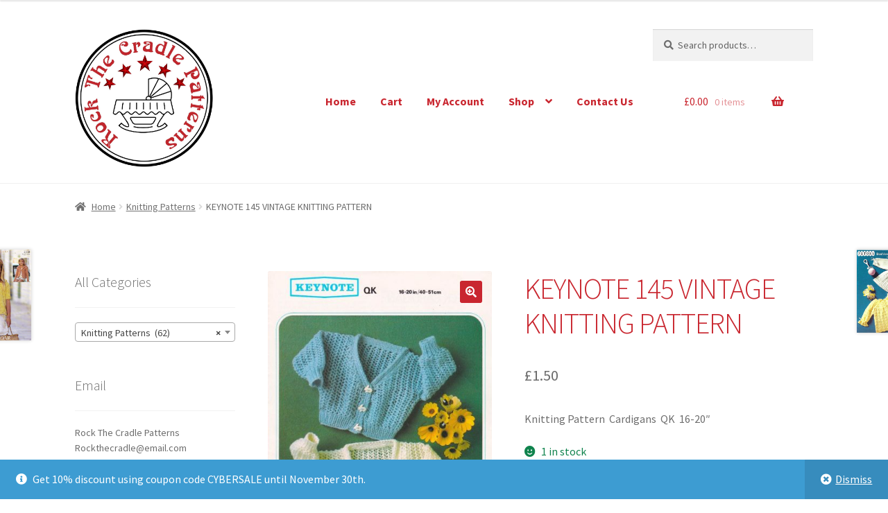

--- FILE ---
content_type: text/html; charset=UTF-8
request_url: https://rockthecradlepatterns.com/product/keynote-145-vintage-knitting-pattern
body_size: 21502
content:
<!doctype html>
<html dir="ltr" lang="en-US" prefix="og: https://ogp.me/ns#">
<head>
<meta charset="UTF-8">
<meta name="viewport" content="width=device-width, initial-scale=1">
<link rel="profile" href="https://gmpg.org/xfn/11">
<link rel="pingback" href="https://rockthecradlepatterns.com/xmlrpc.php">

<meta name="p:domain_verify" content="33ef3ace12878d3007e4b8a0a495fa84"/><title>KEYNOTE 145 VINTAGE KNITTING PATTERN | Rock The Cradle Patterns</title>

		<!-- All in One SEO 4.9.3 - aioseo.com -->
	<meta name="robots" content="max-image-preview:large" />
	<link rel="canonical" href="https://rockthecradlepatterns.com/product/keynote-145-vintage-knitting-pattern" />
	<meta name="generator" content="All in One SEO (AIOSEO) 4.9.3" />
		<meta property="og:locale" content="en_US" />
		<meta property="og:site_name" content="Rock The Cradle Patterns |" />
		<meta property="og:type" content="article" />
		<meta property="og:title" content="KEYNOTE 145 VINTAGE KNITTING PATTERN | Rock The Cradle Patterns" />
		<meta property="og:url" content="https://rockthecradlepatterns.com/product/keynote-145-vintage-knitting-pattern" />
		<meta property="og:image" content="https://rockthecradlepatterns.com/wp-content/uploads/2023/07/cropped-rockthecradlepatterns-logo-scaled-1.jpg" />
		<meta property="og:image:secure_url" content="https://rockthecradlepatterns.com/wp-content/uploads/2023/07/cropped-rockthecradlepatterns-logo-scaled-1.jpg" />
		<meta property="article:published_time" content="2023-07-15T10:00:52+00:00" />
		<meta property="article:modified_time" content="2023-07-15T10:04:02+00:00" />
		<meta name="twitter:card" content="summary" />
		<meta name="twitter:title" content="KEYNOTE 145 VINTAGE KNITTING PATTERN | Rock The Cradle Patterns" />
		<meta name="twitter:image" content="https://rockthecradlepatterns.com/wp-content/uploads/2023/07/cropped-rockthecradlepatterns-logo-scaled-1.jpg" />
		<script type="application/ld+json" class="aioseo-schema">
			{"@context":"https:\/\/schema.org","@graph":[{"@type":"BreadcrumbList","@id":"https:\/\/rockthecradlepatterns.com\/product\/keynote-145-vintage-knitting-pattern#breadcrumblist","itemListElement":[{"@type":"ListItem","@id":"https:\/\/rockthecradlepatterns.com#listItem","position":1,"name":"Home","item":"https:\/\/rockthecradlepatterns.com","nextItem":{"@type":"ListItem","@id":"https:\/\/rockthecradlepatterns.com\/product-category\/knitting#listItem","name":"Knitting Patterns"}},{"@type":"ListItem","@id":"https:\/\/rockthecradlepatterns.com\/product-category\/knitting#listItem","position":2,"name":"Knitting Patterns","item":"https:\/\/rockthecradlepatterns.com\/product-category\/knitting","nextItem":{"@type":"ListItem","@id":"https:\/\/rockthecradlepatterns.com\/product\/keynote-145-vintage-knitting-pattern#listItem","name":"KEYNOTE 145 VINTAGE KNITTING PATTERN"},"previousItem":{"@type":"ListItem","@id":"https:\/\/rockthecradlepatterns.com#listItem","name":"Home"}},{"@type":"ListItem","@id":"https:\/\/rockthecradlepatterns.com\/product\/keynote-145-vintage-knitting-pattern#listItem","position":3,"name":"KEYNOTE 145 VINTAGE KNITTING PATTERN","previousItem":{"@type":"ListItem","@id":"https:\/\/rockthecradlepatterns.com\/product-category\/knitting#listItem","name":"Knitting Patterns"}}]},{"@type":"ItemPage","@id":"https:\/\/rockthecradlepatterns.com\/product\/keynote-145-vintage-knitting-pattern#itempage","url":"https:\/\/rockthecradlepatterns.com\/product\/keynote-145-vintage-knitting-pattern","name":"KEYNOTE 145 VINTAGE KNITTING PATTERN | Rock The Cradle Patterns","inLanguage":"en-US","isPartOf":{"@id":"https:\/\/rockthecradlepatterns.com\/#website"},"breadcrumb":{"@id":"https:\/\/rockthecradlepatterns.com\/product\/keynote-145-vintage-knitting-pattern#breadcrumblist"},"image":{"@type":"ImageObject","url":"https:\/\/rockthecradlepatterns.com\/wp-content\/uploads\/2023\/07\/KEYNOTE-145.jpg","@id":"https:\/\/rockthecradlepatterns.com\/product\/keynote-145-vintage-knitting-pattern\/#mainImage","width":700,"height":909},"primaryImageOfPage":{"@id":"https:\/\/rockthecradlepatterns.com\/product\/keynote-145-vintage-knitting-pattern#mainImage"},"datePublished":"2023-07-15T10:00:52+00:00","dateModified":"2023-07-15T10:04:02+00:00"},{"@type":"Organization","@id":"https:\/\/rockthecradlepatterns.com\/#organization","name":"Rock The Cradle Patterns","url":"https:\/\/rockthecradlepatterns.com\/","logo":{"@type":"ImageObject","url":"https:\/\/rockthecradlepatterns.com\/wp-content\/uploads\/2023\/07\/cropped-rockthecradlepatterns-logo-scaled-1.jpg","@id":"https:\/\/rockthecradlepatterns.com\/product\/keynote-145-vintage-knitting-pattern\/#organizationLogo","width":1454,"height":1449},"image":{"@id":"https:\/\/rockthecradlepatterns.com\/product\/keynote-145-vintage-knitting-pattern\/#organizationLogo"}},{"@type":"WebSite","@id":"https:\/\/rockthecradlepatterns.com\/#website","url":"https:\/\/rockthecradlepatterns.com\/","name":"Rock The Cradle Patterns","inLanguage":"en-US","publisher":{"@id":"https:\/\/rockthecradlepatterns.com\/#organization"}}]}
		</script>
		<!-- All in One SEO -->

<!-- This site has installed PayPal for WooCommerce v1.5.7 - https://www.angelleye.com/product/woocommerce-paypal-plugin/ -->
<link rel='dns-prefetch' href='//www.google.com' />
<link rel='dns-prefetch' href='//fonts.googleapis.com' />
<link rel="alternate" type="application/rss+xml" title="Rock The Cradle Patterns &raquo; Feed" href="https://rockthecradlepatterns.com/feed" />
<link rel="alternate" type="application/rss+xml" title="Rock The Cradle Patterns &raquo; Comments Feed" href="https://rockthecradlepatterns.com/comments/feed" />
<link rel="alternate" title="oEmbed (JSON)" type="application/json+oembed" href="https://rockthecradlepatterns.com/wp-json/oembed/1.0/embed?url=https%3A%2F%2Frockthecradlepatterns.com%2Fproduct%2Fkeynote-145-vintage-knitting-pattern" />
<link rel="alternate" title="oEmbed (XML)" type="text/xml+oembed" href="https://rockthecradlepatterns.com/wp-json/oembed/1.0/embed?url=https%3A%2F%2Frockthecradlepatterns.com%2Fproduct%2Fkeynote-145-vintage-knitting-pattern&#038;format=xml" />
<style id='wp-img-auto-sizes-contain-inline-css'>
img:is([sizes=auto i],[sizes^="auto," i]){contain-intrinsic-size:3000px 1500px}
/*# sourceURL=wp-img-auto-sizes-contain-inline-css */
</style>

<link rel='stylesheet' id='wp-customer-reviews-3-frontend-css' href='https://rockthecradlepatterns.com/wp-content/plugins/wp-customer-reviews/css/wp-customer-reviews.css?ver=3.7.7' media='all' />
<style id='wp-emoji-styles-inline-css'>

	img.wp-smiley, img.emoji {
		display: inline !important;
		border: none !important;
		box-shadow: none !important;
		height: 1em !important;
		width: 1em !important;
		margin: 0 0.07em !important;
		vertical-align: -0.1em !important;
		background: none !important;
		padding: 0 !important;
	}
/*# sourceURL=wp-emoji-styles-inline-css */
</style>
<link rel='stylesheet' id='wp-block-library-css' href='https://rockthecradlepatterns.com/wp-includes/css/dist/block-library/style.min.css?ver=6.9' media='all' />
<style id='wp-block-library-theme-inline-css'>
.wp-block-audio :where(figcaption){color:#555;font-size:13px;text-align:center}.is-dark-theme .wp-block-audio :where(figcaption){color:#ffffffa6}.wp-block-audio{margin:0 0 1em}.wp-block-code{border:1px solid #ccc;border-radius:4px;font-family:Menlo,Consolas,monaco,monospace;padding:.8em 1em}.wp-block-embed :where(figcaption){color:#555;font-size:13px;text-align:center}.is-dark-theme .wp-block-embed :where(figcaption){color:#ffffffa6}.wp-block-embed{margin:0 0 1em}.blocks-gallery-caption{color:#555;font-size:13px;text-align:center}.is-dark-theme .blocks-gallery-caption{color:#ffffffa6}:root :where(.wp-block-image figcaption){color:#555;font-size:13px;text-align:center}.is-dark-theme :root :where(.wp-block-image figcaption){color:#ffffffa6}.wp-block-image{margin:0 0 1em}.wp-block-pullquote{border-bottom:4px solid;border-top:4px solid;color:currentColor;margin-bottom:1.75em}.wp-block-pullquote :where(cite),.wp-block-pullquote :where(footer),.wp-block-pullquote__citation{color:currentColor;font-size:.8125em;font-style:normal;text-transform:uppercase}.wp-block-quote{border-left:.25em solid;margin:0 0 1.75em;padding-left:1em}.wp-block-quote cite,.wp-block-quote footer{color:currentColor;font-size:.8125em;font-style:normal;position:relative}.wp-block-quote:where(.has-text-align-right){border-left:none;border-right:.25em solid;padding-left:0;padding-right:1em}.wp-block-quote:where(.has-text-align-center){border:none;padding-left:0}.wp-block-quote.is-large,.wp-block-quote.is-style-large,.wp-block-quote:where(.is-style-plain){border:none}.wp-block-search .wp-block-search__label{font-weight:700}.wp-block-search__button{border:1px solid #ccc;padding:.375em .625em}:where(.wp-block-group.has-background){padding:1.25em 2.375em}.wp-block-separator.has-css-opacity{opacity:.4}.wp-block-separator{border:none;border-bottom:2px solid;margin-left:auto;margin-right:auto}.wp-block-separator.has-alpha-channel-opacity{opacity:1}.wp-block-separator:not(.is-style-wide):not(.is-style-dots){width:100px}.wp-block-separator.has-background:not(.is-style-dots){border-bottom:none;height:1px}.wp-block-separator.has-background:not(.is-style-wide):not(.is-style-dots){height:2px}.wp-block-table{margin:0 0 1em}.wp-block-table td,.wp-block-table th{word-break:normal}.wp-block-table :where(figcaption){color:#555;font-size:13px;text-align:center}.is-dark-theme .wp-block-table :where(figcaption){color:#ffffffa6}.wp-block-video :where(figcaption){color:#555;font-size:13px;text-align:center}.is-dark-theme .wp-block-video :where(figcaption){color:#ffffffa6}.wp-block-video{margin:0 0 1em}:root :where(.wp-block-template-part.has-background){margin-bottom:0;margin-top:0;padding:1.25em 2.375em}
/*# sourceURL=/wp-includes/css/dist/block-library/theme.min.css */
</style>
<style id='classic-theme-styles-inline-css'>
/*! This file is auto-generated */
.wp-block-button__link{color:#fff;background-color:#32373c;border-radius:9999px;box-shadow:none;text-decoration:none;padding:calc(.667em + 2px) calc(1.333em + 2px);font-size:1.125em}.wp-block-file__button{background:#32373c;color:#fff;text-decoration:none}
/*# sourceURL=/wp-includes/css/classic-themes.min.css */
</style>
<link rel='stylesheet' id='aioseo/css/src/vue/standalone/blocks/table-of-contents/global.scss-css' href='https://rockthecradlepatterns.com/wp-content/plugins/all-in-one-seo-pack/dist/Lite/assets/css/table-of-contents/global.e90f6d47.css?ver=4.9.3' media='all' />
<link rel='stylesheet' id='storefront-gutenberg-blocks-css' href='https://rockthecradlepatterns.com/wp-content/themes/storefront/assets/css/base/gutenberg-blocks.css?ver=4.6.2' media='all' />
<style id='storefront-gutenberg-blocks-inline-css'>

				.wp-block-button__link:not(.has-text-color) {
					color: #ffffff;
				}

				.wp-block-button__link:not(.has-text-color):hover,
				.wp-block-button__link:not(.has-text-color):focus,
				.wp-block-button__link:not(.has-text-color):active {
					color: #ffffff;
				}

				.wp-block-button__link:not(.has-background) {
					background-color: #c9262f;
				}

				.wp-block-button__link:not(.has-background):hover,
				.wp-block-button__link:not(.has-background):focus,
				.wp-block-button__link:not(.has-background):active {
					border-color: #b00d16;
					background-color: #b00d16;
				}

				.wc-block-grid__products .wc-block-grid__product .wp-block-button__link {
					background-color: #c9262f;
					border-color: #c9262f;
					color: #ffffff;
				}

				.wp-block-quote footer,
				.wp-block-quote cite,
				.wp-block-quote__citation {
					color: #6d6d6d;
				}

				.wp-block-pullquote cite,
				.wp-block-pullquote footer,
				.wp-block-pullquote__citation {
					color: #6d6d6d;
				}

				.wp-block-image figcaption {
					color: #6d6d6d;
				}

				.wp-block-separator.is-style-dots::before {
					color: #c9262f;
				}

				.wp-block-file a.wp-block-file__button {
					color: #ffffff;
					background-color: #c9262f;
					border-color: #c9262f;
				}

				.wp-block-file a.wp-block-file__button:hover,
				.wp-block-file a.wp-block-file__button:focus,
				.wp-block-file a.wp-block-file__button:active {
					color: #ffffff;
					background-color: #b00d16;
				}

				.wp-block-code,
				.wp-block-preformatted pre {
					color: #6d6d6d;
				}

				.wp-block-table:not( .has-background ):not( .is-style-stripes ) tbody tr:nth-child(2n) td {
					background-color: #fdfdfd;
				}

				.wp-block-cover .wp-block-cover__inner-container h1:not(.has-text-color),
				.wp-block-cover .wp-block-cover__inner-container h2:not(.has-text-color),
				.wp-block-cover .wp-block-cover__inner-container h3:not(.has-text-color),
				.wp-block-cover .wp-block-cover__inner-container h4:not(.has-text-color),
				.wp-block-cover .wp-block-cover__inner-container h5:not(.has-text-color),
				.wp-block-cover .wp-block-cover__inner-container h6:not(.has-text-color) {
					color: #000000;
				}

				div.wc-block-components-price-slider__range-input-progress,
				.rtl .wc-block-components-price-slider__range-input-progress {
					--range-color: #c9262f;
				}

				/* Target only IE11 */
				@media all and (-ms-high-contrast: none), (-ms-high-contrast: active) {
					.wc-block-components-price-slider__range-input-progress {
						background: #c9262f;
					}
				}

				.wc-block-components-button:not(.is-link) {
					background-color: #c9262f;
					color: #ffffff;
				}

				.wc-block-components-button:not(.is-link):hover,
				.wc-block-components-button:not(.is-link):focus,
				.wc-block-components-button:not(.is-link):active {
					background-color: #b00d16;
					color: #ffffff;
				}

				.wc-block-components-button:not(.is-link):disabled {
					background-color: #c9262f;
					color: #ffffff;
				}

				.wc-block-cart__submit-container {
					background-color: #ffffff;
				}

				.wc-block-cart__submit-container::before {
					color: rgba(220,220,220,0.5);
				}

				.wc-block-components-order-summary-item__quantity {
					background-color: #ffffff;
					border-color: #6d6d6d;
					box-shadow: 0 0 0 2px #ffffff;
					color: #6d6d6d;
				}
			
/*# sourceURL=storefront-gutenberg-blocks-inline-css */
</style>
<style id='global-styles-inline-css'>
:root{--wp--preset--aspect-ratio--square: 1;--wp--preset--aspect-ratio--4-3: 4/3;--wp--preset--aspect-ratio--3-4: 3/4;--wp--preset--aspect-ratio--3-2: 3/2;--wp--preset--aspect-ratio--2-3: 2/3;--wp--preset--aspect-ratio--16-9: 16/9;--wp--preset--aspect-ratio--9-16: 9/16;--wp--preset--color--black: #000000;--wp--preset--color--cyan-bluish-gray: #abb8c3;--wp--preset--color--white: #ffffff;--wp--preset--color--pale-pink: #f78da7;--wp--preset--color--vivid-red: #cf2e2e;--wp--preset--color--luminous-vivid-orange: #ff6900;--wp--preset--color--luminous-vivid-amber: #fcb900;--wp--preset--color--light-green-cyan: #7bdcb5;--wp--preset--color--vivid-green-cyan: #00d084;--wp--preset--color--pale-cyan-blue: #8ed1fc;--wp--preset--color--vivid-cyan-blue: #0693e3;--wp--preset--color--vivid-purple: #9b51e0;--wp--preset--gradient--vivid-cyan-blue-to-vivid-purple: linear-gradient(135deg,rgb(6,147,227) 0%,rgb(155,81,224) 100%);--wp--preset--gradient--light-green-cyan-to-vivid-green-cyan: linear-gradient(135deg,rgb(122,220,180) 0%,rgb(0,208,130) 100%);--wp--preset--gradient--luminous-vivid-amber-to-luminous-vivid-orange: linear-gradient(135deg,rgb(252,185,0) 0%,rgb(255,105,0) 100%);--wp--preset--gradient--luminous-vivid-orange-to-vivid-red: linear-gradient(135deg,rgb(255,105,0) 0%,rgb(207,46,46) 100%);--wp--preset--gradient--very-light-gray-to-cyan-bluish-gray: linear-gradient(135deg,rgb(238,238,238) 0%,rgb(169,184,195) 100%);--wp--preset--gradient--cool-to-warm-spectrum: linear-gradient(135deg,rgb(74,234,220) 0%,rgb(151,120,209) 20%,rgb(207,42,186) 40%,rgb(238,44,130) 60%,rgb(251,105,98) 80%,rgb(254,248,76) 100%);--wp--preset--gradient--blush-light-purple: linear-gradient(135deg,rgb(255,206,236) 0%,rgb(152,150,240) 100%);--wp--preset--gradient--blush-bordeaux: linear-gradient(135deg,rgb(254,205,165) 0%,rgb(254,45,45) 50%,rgb(107,0,62) 100%);--wp--preset--gradient--luminous-dusk: linear-gradient(135deg,rgb(255,203,112) 0%,rgb(199,81,192) 50%,rgb(65,88,208) 100%);--wp--preset--gradient--pale-ocean: linear-gradient(135deg,rgb(255,245,203) 0%,rgb(182,227,212) 50%,rgb(51,167,181) 100%);--wp--preset--gradient--electric-grass: linear-gradient(135deg,rgb(202,248,128) 0%,rgb(113,206,126) 100%);--wp--preset--gradient--midnight: linear-gradient(135deg,rgb(2,3,129) 0%,rgb(40,116,252) 100%);--wp--preset--font-size--small: 14px;--wp--preset--font-size--medium: 23px;--wp--preset--font-size--large: 26px;--wp--preset--font-size--x-large: 42px;--wp--preset--font-size--normal: 16px;--wp--preset--font-size--huge: 37px;--wp--preset--spacing--20: 0.44rem;--wp--preset--spacing--30: 0.67rem;--wp--preset--spacing--40: 1rem;--wp--preset--spacing--50: 1.5rem;--wp--preset--spacing--60: 2.25rem;--wp--preset--spacing--70: 3.38rem;--wp--preset--spacing--80: 5.06rem;--wp--preset--shadow--natural: 6px 6px 9px rgba(0, 0, 0, 0.2);--wp--preset--shadow--deep: 12px 12px 50px rgba(0, 0, 0, 0.4);--wp--preset--shadow--sharp: 6px 6px 0px rgba(0, 0, 0, 0.2);--wp--preset--shadow--outlined: 6px 6px 0px -3px rgb(255, 255, 255), 6px 6px rgb(0, 0, 0);--wp--preset--shadow--crisp: 6px 6px 0px rgb(0, 0, 0);}:root :where(.is-layout-flow) > :first-child{margin-block-start: 0;}:root :where(.is-layout-flow) > :last-child{margin-block-end: 0;}:root :where(.is-layout-flow) > *{margin-block-start: 24px;margin-block-end: 0;}:root :where(.is-layout-constrained) > :first-child{margin-block-start: 0;}:root :where(.is-layout-constrained) > :last-child{margin-block-end: 0;}:root :where(.is-layout-constrained) > *{margin-block-start: 24px;margin-block-end: 0;}:root :where(.is-layout-flex){gap: 24px;}:root :where(.is-layout-grid){gap: 24px;}body .is-layout-flex{display: flex;}.is-layout-flex{flex-wrap: wrap;align-items: center;}.is-layout-flex > :is(*, div){margin: 0;}body .is-layout-grid{display: grid;}.is-layout-grid > :is(*, div){margin: 0;}.has-black-color{color: var(--wp--preset--color--black) !important;}.has-cyan-bluish-gray-color{color: var(--wp--preset--color--cyan-bluish-gray) !important;}.has-white-color{color: var(--wp--preset--color--white) !important;}.has-pale-pink-color{color: var(--wp--preset--color--pale-pink) !important;}.has-vivid-red-color{color: var(--wp--preset--color--vivid-red) !important;}.has-luminous-vivid-orange-color{color: var(--wp--preset--color--luminous-vivid-orange) !important;}.has-luminous-vivid-amber-color{color: var(--wp--preset--color--luminous-vivid-amber) !important;}.has-light-green-cyan-color{color: var(--wp--preset--color--light-green-cyan) !important;}.has-vivid-green-cyan-color{color: var(--wp--preset--color--vivid-green-cyan) !important;}.has-pale-cyan-blue-color{color: var(--wp--preset--color--pale-cyan-blue) !important;}.has-vivid-cyan-blue-color{color: var(--wp--preset--color--vivid-cyan-blue) !important;}.has-vivid-purple-color{color: var(--wp--preset--color--vivid-purple) !important;}.has-black-background-color{background-color: var(--wp--preset--color--black) !important;}.has-cyan-bluish-gray-background-color{background-color: var(--wp--preset--color--cyan-bluish-gray) !important;}.has-white-background-color{background-color: var(--wp--preset--color--white) !important;}.has-pale-pink-background-color{background-color: var(--wp--preset--color--pale-pink) !important;}.has-vivid-red-background-color{background-color: var(--wp--preset--color--vivid-red) !important;}.has-luminous-vivid-orange-background-color{background-color: var(--wp--preset--color--luminous-vivid-orange) !important;}.has-luminous-vivid-amber-background-color{background-color: var(--wp--preset--color--luminous-vivid-amber) !important;}.has-light-green-cyan-background-color{background-color: var(--wp--preset--color--light-green-cyan) !important;}.has-vivid-green-cyan-background-color{background-color: var(--wp--preset--color--vivid-green-cyan) !important;}.has-pale-cyan-blue-background-color{background-color: var(--wp--preset--color--pale-cyan-blue) !important;}.has-vivid-cyan-blue-background-color{background-color: var(--wp--preset--color--vivid-cyan-blue) !important;}.has-vivid-purple-background-color{background-color: var(--wp--preset--color--vivid-purple) !important;}.has-black-border-color{border-color: var(--wp--preset--color--black) !important;}.has-cyan-bluish-gray-border-color{border-color: var(--wp--preset--color--cyan-bluish-gray) !important;}.has-white-border-color{border-color: var(--wp--preset--color--white) !important;}.has-pale-pink-border-color{border-color: var(--wp--preset--color--pale-pink) !important;}.has-vivid-red-border-color{border-color: var(--wp--preset--color--vivid-red) !important;}.has-luminous-vivid-orange-border-color{border-color: var(--wp--preset--color--luminous-vivid-orange) !important;}.has-luminous-vivid-amber-border-color{border-color: var(--wp--preset--color--luminous-vivid-amber) !important;}.has-light-green-cyan-border-color{border-color: var(--wp--preset--color--light-green-cyan) !important;}.has-vivid-green-cyan-border-color{border-color: var(--wp--preset--color--vivid-green-cyan) !important;}.has-pale-cyan-blue-border-color{border-color: var(--wp--preset--color--pale-cyan-blue) !important;}.has-vivid-cyan-blue-border-color{border-color: var(--wp--preset--color--vivid-cyan-blue) !important;}.has-vivid-purple-border-color{border-color: var(--wp--preset--color--vivid-purple) !important;}.has-vivid-cyan-blue-to-vivid-purple-gradient-background{background: var(--wp--preset--gradient--vivid-cyan-blue-to-vivid-purple) !important;}.has-light-green-cyan-to-vivid-green-cyan-gradient-background{background: var(--wp--preset--gradient--light-green-cyan-to-vivid-green-cyan) !important;}.has-luminous-vivid-amber-to-luminous-vivid-orange-gradient-background{background: var(--wp--preset--gradient--luminous-vivid-amber-to-luminous-vivid-orange) !important;}.has-luminous-vivid-orange-to-vivid-red-gradient-background{background: var(--wp--preset--gradient--luminous-vivid-orange-to-vivid-red) !important;}.has-very-light-gray-to-cyan-bluish-gray-gradient-background{background: var(--wp--preset--gradient--very-light-gray-to-cyan-bluish-gray) !important;}.has-cool-to-warm-spectrum-gradient-background{background: var(--wp--preset--gradient--cool-to-warm-spectrum) !important;}.has-blush-light-purple-gradient-background{background: var(--wp--preset--gradient--blush-light-purple) !important;}.has-blush-bordeaux-gradient-background{background: var(--wp--preset--gradient--blush-bordeaux) !important;}.has-luminous-dusk-gradient-background{background: var(--wp--preset--gradient--luminous-dusk) !important;}.has-pale-ocean-gradient-background{background: var(--wp--preset--gradient--pale-ocean) !important;}.has-electric-grass-gradient-background{background: var(--wp--preset--gradient--electric-grass) !important;}.has-midnight-gradient-background{background: var(--wp--preset--gradient--midnight) !important;}.has-small-font-size{font-size: var(--wp--preset--font-size--small) !important;}.has-medium-font-size{font-size: var(--wp--preset--font-size--medium) !important;}.has-large-font-size{font-size: var(--wp--preset--font-size--large) !important;}.has-x-large-font-size{font-size: var(--wp--preset--font-size--x-large) !important;}
:root :where(.wp-block-pullquote){font-size: 1.5em;line-height: 1.6;}
/*# sourceURL=global-styles-inline-css */
</style>
<link rel='stylesheet' id='contact-form-7-css' href='https://rockthecradlepatterns.com/wp-content/plugins/contact-form-7/includes/css/styles.css?ver=6.1.4' media='all' />
<link rel='stylesheet' id='wpa-css-css' href='https://rockthecradlepatterns.com/wp-content/plugins/honeypot/includes/css/wpa.css?ver=2.3.04' media='all' />
<link rel='stylesheet' id='photoswipe-css' href='https://rockthecradlepatterns.com/wp-content/plugins/woocommerce/assets/css/photoswipe/photoswipe.min.css?ver=10.4.3' media='all' />
<link rel='stylesheet' id='photoswipe-default-skin-css' href='https://rockthecradlepatterns.com/wp-content/plugins/woocommerce/assets/css/photoswipe/default-skin/default-skin.min.css?ver=10.4.3' media='all' />
<style id='woocommerce-inline-inline-css'>
.woocommerce form .form-row .required { visibility: visible; }
/*# sourceURL=woocommerce-inline-inline-css */
</style>
<link rel='stylesheet' id='parent-style-css' href='https://rockthecradlepatterns.com/wp-content/themes/storefront/style.css?ver=6.9' media='all' />
<link rel='stylesheet' id='storefront-style-css' href='https://rockthecradlepatterns.com/wp-content/themes/storefront/style.css?ver=4.6.2' media='all' />
<style id='storefront-style-inline-css'>

			.main-navigation ul li a,
			.site-title a,
			ul.menu li a,
			.site-branding h1 a,
			button.menu-toggle,
			button.menu-toggle:hover,
			.handheld-navigation .dropdown-toggle {
				color: #c9262f;
			}

			button.menu-toggle,
			button.menu-toggle:hover {
				border-color: #c9262f;
			}

			.main-navigation ul li a:hover,
			.main-navigation ul li:hover > a,
			.site-title a:hover,
			.site-header ul.menu li.current-menu-item > a {
				color: #ff6770;
			}

			table:not( .has-background ) th {
				background-color: #f8f8f8;
			}

			table:not( .has-background ) tbody td {
				background-color: #fdfdfd;
			}

			table:not( .has-background ) tbody tr:nth-child(2n) td,
			fieldset,
			fieldset legend {
				background-color: #fbfbfb;
			}

			.site-header,
			.secondary-navigation ul ul,
			.main-navigation ul.menu > li.menu-item-has-children:after,
			.secondary-navigation ul.menu ul,
			.storefront-handheld-footer-bar,
			.storefront-handheld-footer-bar ul li > a,
			.storefront-handheld-footer-bar ul li.search .site-search,
			button.menu-toggle,
			button.menu-toggle:hover {
				background-color: #ffffff;
			}

			p.site-description,
			.site-header,
			.storefront-handheld-footer-bar {
				color: #404040;
			}

			button.menu-toggle:after,
			button.menu-toggle:before,
			button.menu-toggle span:before {
				background-color: #c9262f;
			}

			h1, h2, h3, h4, h5, h6, .wc-block-grid__product-title {
				color: #c9262f;
			}

			.widget h1 {
				border-bottom-color: #c9262f;
			}

			body,
			.secondary-navigation a {
				color: #6d6d6d;
			}

			.widget-area .widget a,
			.hentry .entry-header .posted-on a,
			.hentry .entry-header .post-author a,
			.hentry .entry-header .post-comments a,
			.hentry .entry-header .byline a {
				color: #727272;
			}

			a {
				color: #c9262f;
			}

			a:focus,
			button:focus,
			.button.alt:focus,
			input:focus,
			textarea:focus,
			input[type="button"]:focus,
			input[type="reset"]:focus,
			input[type="submit"]:focus,
			input[type="email"]:focus,
			input[type="tel"]:focus,
			input[type="url"]:focus,
			input[type="password"]:focus,
			input[type="search"]:focus {
				outline-color: #c9262f;
			}

			button, input[type="button"], input[type="reset"], input[type="submit"], .button, .widget a.button {
				background-color: #c9262f;
				border-color: #c9262f;
				color: #ffffff;
			}

			button:hover, input[type="button"]:hover, input[type="reset"]:hover, input[type="submit"]:hover, .button:hover, .widget a.button:hover {
				background-color: #b00d16;
				border-color: #b00d16;
				color: #ffffff;
			}

			button.alt, input[type="button"].alt, input[type="reset"].alt, input[type="submit"].alt, .button.alt, .widget-area .widget a.button.alt {
				background-color: #c9262f;
				border-color: #c9262f;
				color: #ffffff;
			}

			button.alt:hover, input[type="button"].alt:hover, input[type="reset"].alt:hover, input[type="submit"].alt:hover, .button.alt:hover, .widget-area .widget a.button.alt:hover {
				background-color: #b00d16;
				border-color: #b00d16;
				color: #ffffff;
			}

			.pagination .page-numbers li .page-numbers.current {
				background-color: #e6e6e6;
				color: #636363;
			}

			#comments .comment-list .comment-content .comment-text {
				background-color: #f8f8f8;
			}

			.site-footer {
				background-color: #c9262f;
				color: #ffffff;
			}

			.site-footer a:not(.button):not(.components-button) {
				color: #ffffff;
			}

			.site-footer .storefront-handheld-footer-bar a:not(.button):not(.components-button) {
				color: #c9262f;
			}

			.site-footer h1, .site-footer h2, .site-footer h3, .site-footer h4, .site-footer h5, .site-footer h6, .site-footer .widget .widget-title, .site-footer .widget .widgettitle {
				color: #ffffff;
			}

			.page-template-template-homepage.has-post-thumbnail .type-page.has-post-thumbnail .entry-title {
				color: #000000;
			}

			.page-template-template-homepage.has-post-thumbnail .type-page.has-post-thumbnail .entry-content {
				color: #000000;
			}

			@media screen and ( min-width: 768px ) {
				.secondary-navigation ul.menu a:hover {
					color: #595959;
				}

				.secondary-navigation ul.menu a {
					color: #404040;
				}

				.main-navigation ul.menu ul.sub-menu,
				.main-navigation ul.nav-menu ul.children {
					background-color: #f0f0f0;
				}

				.site-header {
					border-bottom-color: #f0f0f0;
				}
			}
/*# sourceURL=storefront-style-inline-css */
</style>
<link rel='stylesheet' id='storefront-icons-css' href='https://rockthecradlepatterns.com/wp-content/themes/storefront/assets/css/base/icons.css?ver=4.6.2' media='all' />
<link rel='stylesheet' id='storefront-fonts-css' href='https://fonts.googleapis.com/css?family=Source+Sans+Pro%3A400%2C300%2C300italic%2C400italic%2C600%2C700%2C900&#038;subset=latin%2Clatin-ext&#038;ver=4.6.2' media='all' />
<link rel='stylesheet' id='storefront-woocommerce-style-css' href='https://rockthecradlepatterns.com/wp-content/themes/storefront/assets/css/woocommerce/woocommerce.css?ver=4.6.2' media='all' />
<style id='storefront-woocommerce-style-inline-css'>
@font-face {
				font-family: star;
				src: url(https://rockthecradlepatterns.com/wp-content/plugins/woocommerce/assets/fonts/star.eot);
				src:
					url(https://rockthecradlepatterns.com/wp-content/plugins/woocommerce/assets/fonts/star.eot?#iefix) format("embedded-opentype"),
					url(https://rockthecradlepatterns.com/wp-content/plugins/woocommerce/assets/fonts/star.woff) format("woff"),
					url(https://rockthecradlepatterns.com/wp-content/plugins/woocommerce/assets/fonts/star.ttf) format("truetype"),
					url(https://rockthecradlepatterns.com/wp-content/plugins/woocommerce/assets/fonts/star.svg#star) format("svg");
				font-weight: 400;
				font-style: normal;
			}
			@font-face {
				font-family: WooCommerce;
				src: url(https://rockthecradlepatterns.com/wp-content/plugins/woocommerce/assets/fonts/WooCommerce.eot);
				src:
					url(https://rockthecradlepatterns.com/wp-content/plugins/woocommerce/assets/fonts/WooCommerce.eot?#iefix) format("embedded-opentype"),
					url(https://rockthecradlepatterns.com/wp-content/plugins/woocommerce/assets/fonts/WooCommerce.woff) format("woff"),
					url(https://rockthecradlepatterns.com/wp-content/plugins/woocommerce/assets/fonts/WooCommerce.ttf) format("truetype"),
					url(https://rockthecradlepatterns.com/wp-content/plugins/woocommerce/assets/fonts/WooCommerce.svg#WooCommerce) format("svg");
				font-weight: 400;
				font-style: normal;
			}

			a.cart-contents,
			.site-header-cart .widget_shopping_cart a {
				color: #c9262f;
			}

			a.cart-contents:hover,
			.site-header-cart .widget_shopping_cart a:hover,
			.site-header-cart:hover > li > a {
				color: #ff6770;
			}

			table.cart td.product-remove,
			table.cart td.actions {
				border-top-color: #ffffff;
			}

			.storefront-handheld-footer-bar ul li.cart .count {
				background-color: #c9262f;
				color: #ffffff;
				border-color: #ffffff;
			}

			.woocommerce-tabs ul.tabs li.active a,
			ul.products li.product .price,
			.onsale,
			.wc-block-grid__product-onsale,
			.widget_search form:before,
			.widget_product_search form:before {
				color: #6d6d6d;
			}

			.woocommerce-breadcrumb a,
			a.woocommerce-review-link,
			.product_meta a {
				color: #727272;
			}

			.wc-block-grid__product-onsale,
			.onsale {
				border-color: #6d6d6d;
			}

			.star-rating span:before,
			.quantity .plus, .quantity .minus,
			p.stars a:hover:after,
			p.stars a:after,
			.star-rating span:before,
			#payment .payment_methods li input[type=radio]:first-child:checked+label:before {
				color: #c9262f;
			}

			.widget_price_filter .ui-slider .ui-slider-range,
			.widget_price_filter .ui-slider .ui-slider-handle {
				background-color: #c9262f;
			}

			.order_details {
				background-color: #f8f8f8;
			}

			.order_details > li {
				border-bottom: 1px dotted #e3e3e3;
			}

			.order_details:before,
			.order_details:after {
				background: -webkit-linear-gradient(transparent 0,transparent 0),-webkit-linear-gradient(135deg,#f8f8f8 33.33%,transparent 33.33%),-webkit-linear-gradient(45deg,#f8f8f8 33.33%,transparent 33.33%)
			}

			#order_review {
				background-color: #ffffff;
			}

			#payment .payment_methods > li .payment_box,
			#payment .place-order {
				background-color: #fafafa;
			}

			#payment .payment_methods > li:not(.woocommerce-notice) {
				background-color: #f5f5f5;
			}

			#payment .payment_methods > li:not(.woocommerce-notice):hover {
				background-color: #f0f0f0;
			}

			.woocommerce-pagination .page-numbers li .page-numbers.current {
				background-color: #e6e6e6;
				color: #636363;
			}

			.wc-block-grid__product-onsale,
			.onsale,
			.woocommerce-pagination .page-numbers li .page-numbers:not(.current) {
				color: #6d6d6d;
			}

			p.stars a:before,
			p.stars a:hover~a:before,
			p.stars.selected a.active~a:before {
				color: #6d6d6d;
			}

			p.stars.selected a.active:before,
			p.stars:hover a:before,
			p.stars.selected a:not(.active):before,
			p.stars.selected a.active:before {
				color: #c9262f;
			}

			.single-product div.product .woocommerce-product-gallery .woocommerce-product-gallery__trigger {
				background-color: #c9262f;
				color: #ffffff;
			}

			.single-product div.product .woocommerce-product-gallery .woocommerce-product-gallery__trigger:hover {
				background-color: #b00d16;
				border-color: #b00d16;
				color: #ffffff;
			}

			.button.added_to_cart:focus,
			.button.wc-forward:focus {
				outline-color: #c9262f;
			}

			.added_to_cart,
			.site-header-cart .widget_shopping_cart a.button,
			.wc-block-grid__products .wc-block-grid__product .wp-block-button__link {
				background-color: #c9262f;
				border-color: #c9262f;
				color: #ffffff;
			}

			.added_to_cart:hover,
			.site-header-cart .widget_shopping_cart a.button:hover,
			.wc-block-grid__products .wc-block-grid__product .wp-block-button__link:hover {
				background-color: #b00d16;
				border-color: #b00d16;
				color: #ffffff;
			}

			.added_to_cart.alt, .added_to_cart, .widget a.button.checkout {
				background-color: #c9262f;
				border-color: #c9262f;
				color: #ffffff;
			}

			.added_to_cart.alt:hover, .added_to_cart:hover, .widget a.button.checkout:hover {
				background-color: #b00d16;
				border-color: #b00d16;
				color: #ffffff;
			}

			.button.loading {
				color: #c9262f;
			}

			.button.loading:hover {
				background-color: #c9262f;
			}

			.button.loading:after {
				color: #ffffff;
			}

			@media screen and ( min-width: 768px ) {
				.site-header-cart .widget_shopping_cart,
				.site-header .product_list_widget li .quantity {
					color: #404040;
				}

				.site-header-cart .widget_shopping_cart .buttons,
				.site-header-cart .widget_shopping_cart .total {
					background-color: #f5f5f5;
				}

				.site-header-cart .widget_shopping_cart {
					background-color: #f0f0f0;
				}
			}
				.storefront-product-pagination a {
					color: #6d6d6d;
					background-color: #ffffff;
				}
				.storefront-sticky-add-to-cart {
					color: #6d6d6d;
					background-color: #ffffff;
				}

				.storefront-sticky-add-to-cart a:not(.button) {
					color: #c9262f;
				}
/*# sourceURL=storefront-woocommerce-style-inline-css */
</style>
<link rel='stylesheet' id='storefront-child-style-css' href='https://rockthecradlepatterns.com/wp-content/themes/rockthecradlepatterns/style.css?ver=1.0.0' media='all' />
<link rel='stylesheet' id='storefront-woocommerce-brands-style-css' href='https://rockthecradlepatterns.com/wp-content/themes/storefront/assets/css/woocommerce/extensions/brands.css?ver=4.6.2' media='all' />
<script src="https://rockthecradlepatterns.com/wp-includes/js/jquery/jquery.min.js?ver=3.7.1" id="jquery-core-js"></script>
<script src="https://rockthecradlepatterns.com/wp-includes/js/jquery/jquery-migrate.min.js?ver=3.4.1" id="jquery-migrate-js"></script>
<script src="https://rockthecradlepatterns.com/wp-content/plugins/wp-customer-reviews/js/wp-customer-reviews.js?ver=3.7.7" id="wp-customer-reviews-3-frontend-js"></script>
<script src="https://rockthecradlepatterns.com/wp-content/plugins/recaptcha-woo/js/rcfwc.js?ver=1.0" id="rcfwc-js-js" defer data-wp-strategy="defer"></script>
<script src="https://www.google.com/recaptcha/api.js?hl=en_US" id="recaptcha-js" defer data-wp-strategy="defer"></script>
<script src="https://rockthecradlepatterns.com/wp-content/plugins/woocommerce/assets/js/jquery-blockui/jquery.blockUI.min.js?ver=2.7.0-wc.10.4.3" id="wc-jquery-blockui-js" defer data-wp-strategy="defer"></script>
<script id="wc-add-to-cart-js-extra">
var wc_add_to_cart_params = {"ajax_url":"/wp-admin/admin-ajax.php","wc_ajax_url":"/?wc-ajax=%%endpoint%%","i18n_view_cart":"View cart","cart_url":"https://rockthecradlepatterns.com/cart","is_cart":"","cart_redirect_after_add":"no"};
//# sourceURL=wc-add-to-cart-js-extra
</script>
<script src="https://rockthecradlepatterns.com/wp-content/plugins/woocommerce/assets/js/frontend/add-to-cart.min.js?ver=10.4.3" id="wc-add-to-cart-js" defer data-wp-strategy="defer"></script>
<script src="https://rockthecradlepatterns.com/wp-content/plugins/woocommerce/assets/js/zoom/jquery.zoom.min.js?ver=1.7.21-wc.10.4.3" id="wc-zoom-js" defer data-wp-strategy="defer"></script>
<script src="https://rockthecradlepatterns.com/wp-content/plugins/woocommerce/assets/js/flexslider/jquery.flexslider.min.js?ver=2.7.2-wc.10.4.3" id="wc-flexslider-js" defer data-wp-strategy="defer"></script>
<script src="https://rockthecradlepatterns.com/wp-content/plugins/woocommerce/assets/js/photoswipe/photoswipe.min.js?ver=4.1.1-wc.10.4.3" id="wc-photoswipe-js" defer data-wp-strategy="defer"></script>
<script src="https://rockthecradlepatterns.com/wp-content/plugins/woocommerce/assets/js/photoswipe/photoswipe-ui-default.min.js?ver=4.1.1-wc.10.4.3" id="wc-photoswipe-ui-default-js" defer data-wp-strategy="defer"></script>
<script id="wc-single-product-js-extra">
var wc_single_product_params = {"i18n_required_rating_text":"Please select a rating","i18n_rating_options":["1 of 5 stars","2 of 5 stars","3 of 5 stars","4 of 5 stars","5 of 5 stars"],"i18n_product_gallery_trigger_text":"View full-screen image gallery","review_rating_required":"yes","flexslider":{"rtl":false,"animation":"slide","smoothHeight":true,"directionNav":false,"controlNav":"thumbnails","slideshow":false,"animationSpeed":500,"animationLoop":false,"allowOneSlide":false},"zoom_enabled":"1","zoom_options":[],"photoswipe_enabled":"1","photoswipe_options":{"shareEl":false,"closeOnScroll":false,"history":false,"hideAnimationDuration":0,"showAnimationDuration":0},"flexslider_enabled":"1"};
//# sourceURL=wc-single-product-js-extra
</script>
<script src="https://rockthecradlepatterns.com/wp-content/plugins/woocommerce/assets/js/frontend/single-product.min.js?ver=10.4.3" id="wc-single-product-js" defer data-wp-strategy="defer"></script>
<script src="https://rockthecradlepatterns.com/wp-content/plugins/woocommerce/assets/js/js-cookie/js.cookie.min.js?ver=2.1.4-wc.10.4.3" id="wc-js-cookie-js" defer data-wp-strategy="defer"></script>
<script id="woocommerce-js-extra">
var woocommerce_params = {"ajax_url":"/wp-admin/admin-ajax.php","wc_ajax_url":"/?wc-ajax=%%endpoint%%","i18n_password_show":"Show password","i18n_password_hide":"Hide password"};
//# sourceURL=woocommerce-js-extra
</script>
<script src="https://rockthecradlepatterns.com/wp-content/plugins/woocommerce/assets/js/frontend/woocommerce.min.js?ver=10.4.3" id="woocommerce-js" defer data-wp-strategy="defer"></script>
<script id="wc-cart-fragments-js-extra">
var wc_cart_fragments_params = {"ajax_url":"/wp-admin/admin-ajax.php","wc_ajax_url":"/?wc-ajax=%%endpoint%%","cart_hash_key":"wc_cart_hash_f3df734c3a2fd42b8a9309ff834d3030","fragment_name":"wc_fragments_f3df734c3a2fd42b8a9309ff834d3030","request_timeout":"5000"};
//# sourceURL=wc-cart-fragments-js-extra
</script>
<script src="https://rockthecradlepatterns.com/wp-content/plugins/woocommerce/assets/js/frontend/cart-fragments.min.js?ver=10.4.3" id="wc-cart-fragments-js" defer data-wp-strategy="defer"></script>
<link rel="https://api.w.org/" href="https://rockthecradlepatterns.com/wp-json/" /><link rel="alternate" title="JSON" type="application/json" href="https://rockthecradlepatterns.com/wp-json/wp/v2/product/44112" /><link rel="EditURI" type="application/rsd+xml" title="RSD" href="https://rockthecradlepatterns.com/xmlrpc.php?rsd" />
<link rel='shortlink' href='https://rockthecradlepatterns.com/?p=44112' />
<script type="text/javascript">
(function(url){
	if(/(?:Chrome\/26\.0\.1410\.63 Safari\/537\.31|WordfenceTestMonBot)/.test(navigator.userAgent)){ return; }
	var addEvent = function(evt, handler) {
		if (window.addEventListener) {
			document.addEventListener(evt, handler, false);
		} else if (window.attachEvent) {
			document.attachEvent('on' + evt, handler);
		}
	};
	var removeEvent = function(evt, handler) {
		if (window.removeEventListener) {
			document.removeEventListener(evt, handler, false);
		} else if (window.detachEvent) {
			document.detachEvent('on' + evt, handler);
		}
	};
	var evts = 'contextmenu dblclick drag dragend dragenter dragleave dragover dragstart drop keydown keypress keyup mousedown mousemove mouseout mouseover mouseup mousewheel scroll'.split(' ');
	var logHuman = function() {
		if (window.wfLogHumanRan) { return; }
		window.wfLogHumanRan = true;
		var wfscr = document.createElement('script');
		wfscr.type = 'text/javascript';
		wfscr.async = true;
		wfscr.src = url + '&r=' + Math.random();
		(document.getElementsByTagName('head')[0]||document.getElementsByTagName('body')[0]).appendChild(wfscr);
		for (var i = 0; i < evts.length; i++) {
			removeEvent(evts[i], logHuman);
		}
	};
	for (var i = 0; i < evts.length; i++) {
		addEvent(evts[i], logHuman);
	}
})('//rockthecradlepatterns.com/?wordfence_lh=1&hid=D1D9FCEF09E3DBE6FE76DD5B20F6A7F8');
</script>	<noscript><style>.woocommerce-product-gallery{ opacity: 1 !important; }</style></noscript>
	<meta name="generator" content="Elementor 3.34.2; features: additional_custom_breakpoints; settings: css_print_method-external, google_font-enabled, font_display-swap">
			<style>
				.e-con.e-parent:nth-of-type(n+4):not(.e-lazyloaded):not(.e-no-lazyload),
				.e-con.e-parent:nth-of-type(n+4):not(.e-lazyloaded):not(.e-no-lazyload) * {
					background-image: none !important;
				}
				@media screen and (max-height: 1024px) {
					.e-con.e-parent:nth-of-type(n+3):not(.e-lazyloaded):not(.e-no-lazyload),
					.e-con.e-parent:nth-of-type(n+3):not(.e-lazyloaded):not(.e-no-lazyload) * {
						background-image: none !important;
					}
				}
				@media screen and (max-height: 640px) {
					.e-con.e-parent:nth-of-type(n+2):not(.e-lazyloaded):not(.e-no-lazyload),
					.e-con.e-parent:nth-of-type(n+2):not(.e-lazyloaded):not(.e-no-lazyload) * {
						background-image: none !important;
					}
				}
			</style>
			<link rel="icon" href="https://rockthecradlepatterns.com/wp-content/uploads/2023/07/cropped-cropped-rockthecradlepatterns-logo-scaled-1-32x32.jpg" sizes="32x32" />
<link rel="icon" href="https://rockthecradlepatterns.com/wp-content/uploads/2023/07/cropped-cropped-rockthecradlepatterns-logo-scaled-1-192x192.jpg" sizes="192x192" />
<link rel="apple-touch-icon" href="https://rockthecradlepatterns.com/wp-content/uploads/2023/07/cropped-cropped-rockthecradlepatterns-logo-scaled-1-180x180.jpg" />
<meta name="msapplication-TileImage" content="https://rockthecradlepatterns.com/wp-content/uploads/2023/07/cropped-cropped-rockthecradlepatterns-logo-scaled-1-270x270.jpg" />
<meta name="p:domain_verify" content="33ef3ace12878d3007e4b8a0a495fa84"/></head>

<body class="wp-singular product-template-default single single-product postid-44112 wp-custom-logo wp-embed-responsive wp-theme-storefront wp-child-theme-rockthecradlepatterns theme-storefront woocommerce woocommerce-page woocommerce-demo-store woocommerce-no-js storefront-align-wide left-sidebar woocommerce-active elementor-default elementor-kit-44176">

<p role="complementary" aria-label="Store notice" class="woocommerce-store-notice demo_store" data-notice-id="b1379a49a63134ab0476b0e080567188" style="display:none;">Get 10% discount using coupon code CYBERSALE until November 30th. <!-- wp-admin/customize.php --> <a role="button" href="#" class="woocommerce-store-notice__dismiss-link">Dismiss</a></p>

<div id="page" class="hfeed site">
	
	<header id="masthead" class="site-header" role="banner" style="">

		<div class="col-full">		<a class="skip-link screen-reader-text" href="#site-navigation">Skip to navigation</a>
		<a class="skip-link screen-reader-text" href="#content">Skip to content</a>
				<div class="site-branding">
			<a href="https://rockthecradlepatterns.com/" class="custom-logo-link" rel="home"><img fetchpriority="high" width="1454" height="1449" src="https://rockthecradlepatterns.com/wp-content/uploads/2023/07/cropped-rockthecradlepatterns-logo-scaled-1.jpg" class="custom-logo" alt="Rock The Cradle Patterns" decoding="async" srcset="https://rockthecradlepatterns.com/wp-content/uploads/2023/07/cropped-rockthecradlepatterns-logo-scaled-1.jpg 1454w, https://rockthecradlepatterns.com/wp-content/uploads/2023/07/cropped-rockthecradlepatterns-logo-scaled-1-768x765.jpg 768w, https://rockthecradlepatterns.com/wp-content/uploads/2023/07/cropped-rockthecradlepatterns-logo-scaled-1-324x323.jpg 324w, https://rockthecradlepatterns.com/wp-content/uploads/2023/07/cropped-rockthecradlepatterns-logo-scaled-1-416x415.jpg 416w, https://rockthecradlepatterns.com/wp-content/uploads/2023/07/cropped-rockthecradlepatterns-logo-scaled-1-100x100.jpg 100w" sizes="(max-width: 1454px) 100vw, 1454px" /></a>		</div>
					<div class="site-search">
				<div class="widget woocommerce widget_product_search"><form role="search" method="get" class="woocommerce-product-search" action="https://rockthecradlepatterns.com/">
	<label class="screen-reader-text" for="woocommerce-product-search-field-0">Search for:</label>
	<input type="search" id="woocommerce-product-search-field-0" class="search-field" placeholder="Search products&hellip;" value="" name="s" />
	<button type="submit" value="Search" class="">Search</button>
	<input type="hidden" name="post_type" value="product" />
</form>
</div>			</div>
			<div class="storefront-primary-navigation"><div class="col-full">		<nav id="site-navigation" class="main-navigation" role="navigation" aria-label="Primary Navigation">
		<button id="site-navigation-menu-toggle" class="menu-toggle" aria-controls="site-navigation" aria-expanded="false"><span>Menu</span></button>
			<div class="primary-navigation"><ul id="menu-primary" class="menu"><li id="menu-item-5821" class="menu-item menu-item-type-custom menu-item-object-custom menu-item-home menu-item-5821"><a href="https://rockthecradlepatterns.com/">Home</a></li>
<li id="menu-item-5823" class="menu-item menu-item-type-post_type menu-item-object-page menu-item-5823"><a href="https://rockthecradlepatterns.com/cart">Cart</a></li>
<li id="menu-item-46" class="menu-item menu-item-type-post_type menu-item-object-page menu-item-46"><a href="https://rockthecradlepatterns.com/my-account">My Account</a></li>
<li id="menu-item-24" class="menu-item menu-item-type-post_type menu-item-object-page menu-item-home menu-item-has-children current_page_parent menu-item-24"><a href="https://rockthecradlepatterns.com/">Shop</a>
<ul class="sub-menu">
	<li id="menu-item-5822" class="menu-item menu-item-type-post_type menu-item-object-page menu-item-5822"><a href="https://rockthecradlepatterns.com/checkout">Checkout</a></li>
</ul>
</li>
<li id="menu-item-54" class="menu-item menu-item-type-post_type menu-item-object-page menu-item-54"><a href="https://rockthecradlepatterns.com/contact-us">Contact Us</a></li>
</ul></div><div class="menu"><ul>
<li ><a href="https://rockthecradlepatterns.com/">Home</a></li><li class="page_item page-item-20"><a href="https://rockthecradlepatterns.com/cart">Cart</a></li>
<li class="page_item page-item-21 page_item_has_children"><a href="https://rockthecradlepatterns.com/checkout">Checkout</a>
<ul class='children'>
	<li class="page_item page-item-3483"><a href="https://rockthecradlepatterns.com/checkout/review-order">Checkout &rarr; Review Order</a></li>
</ul>
</li>
<li class="page_item page-item-52"><a href="https://rockthecradlepatterns.com/contact-us">Contact Us</a></li>
<li class="page_item page-item-22"><a href="https://rockthecradlepatterns.com/my-account">My Account</a></li>
<li class="page_item page-item-8299"><a href="https://rockthecradlepatterns.com/shipping-information">SHIPPING INFORMATION</a></li>
<li class="page_item page-item-8303"><a href="https://rockthecradlepatterns.com/terms-condition">Terms &#038; Condition</a></li>
</ul></div>
		</nav><!-- #site-navigation -->
				<ul id="site-header-cart" class="site-header-cart menu">
			<li class="">
							<a class="cart-contents" href="https://rockthecradlepatterns.com/cart" title="View your shopping cart">
								<span class="woocommerce-Price-amount amount"><span class="woocommerce-Price-currencySymbol">&pound;</span>0.00</span> <span class="count">0 items</span>
			</a>
					</li>
			<li>
				<div class="widget woocommerce widget_shopping_cart"><div class="widget_shopping_cart_content"></div></div>			</li>
		</ul>
			</div></div></div>
	</header><!-- #masthead -->

	<div class="storefront-breadcrumb"><div class="col-full"><nav class="woocommerce-breadcrumb" aria-label="breadcrumbs"><a href="https://rockthecradlepatterns.com">Home</a><span class="breadcrumb-separator"> / </span><a href="https://rockthecradlepatterns.com/product-category/knitting">Knitting Patterns</a><span class="breadcrumb-separator"> / </span>KEYNOTE 145 VINTAGE KNITTING PATTERN</nav></div></div>
	<div id="content" class="site-content" tabindex="-1">
		<div class="col-full">

		<div class="woocommerce"></div>
			<div id="primary" class="content-area">
			<main id="main" class="site-main" role="main">
		
					
			<div class="woocommerce-notices-wrapper"></div><div id="product-44112" class="product type-product post-44112 status-publish first instock product_cat-cardigans product_cat-keynote product_cat-knitting product_cat-qk product_cat-vintage has-post-thumbnail sold-individually shipping-taxable purchasable product-type-simple">

	<div class="woocommerce-product-gallery woocommerce-product-gallery--with-images woocommerce-product-gallery--columns-4 images" data-columns="4" style="opacity: 0; transition: opacity .25s ease-in-out;">
	<div class="woocommerce-product-gallery__wrapper">
		<div data-thumb="https://rockthecradlepatterns.com/wp-content/uploads/2023/07/KEYNOTE-145-100x100.jpg" data-thumb-alt="KEYNOTE 145 VINTAGE KNITTING PATTERN" data-thumb-srcset=""  data-thumb-sizes="(max-width: 100px) 100vw, 100px" class="woocommerce-product-gallery__image"><a href="https://rockthecradlepatterns.com/wp-content/uploads/2023/07/KEYNOTE-145.jpg"><img width="416" height="540" src="https://rockthecradlepatterns.com/wp-content/uploads/2023/07/KEYNOTE-145-416x540.jpg" class="wp-post-image" alt="KEYNOTE 145 VINTAGE KNITTING PATTERN" data-caption="" data-src="https://rockthecradlepatterns.com/wp-content/uploads/2023/07/KEYNOTE-145.jpg" data-large_image="https://rockthecradlepatterns.com/wp-content/uploads/2023/07/KEYNOTE-145.jpg" data-large_image_width="700" data-large_image_height="909" decoding="async" srcset="https://rockthecradlepatterns.com/wp-content/uploads/2023/07/KEYNOTE-145-416x540.jpg 416w, https://rockthecradlepatterns.com/wp-content/uploads/2023/07/KEYNOTE-145-324x421.jpg 324w, https://rockthecradlepatterns.com/wp-content/uploads/2023/07/KEYNOTE-145.jpg 700w" sizes="(max-width: 416px) 100vw, 416px" /></a></div>	</div>
</div>

	<div class="summary entry-summary">
		<h1 class="product_title entry-title">KEYNOTE 145 VINTAGE KNITTING PATTERN</h1><p class="price"><span class="woocommerce-Price-amount amount"><bdi><span class="woocommerce-Price-currencySymbol">&pound;</span>1.50</bdi></span></p>
<div class="woocommerce-product-details__short-description">
	<p>Knitting Pattern  Cardigans  QK  16-20&#8243;</p>
</div>
<p class="stock in-stock">1 in stock</p>

	
	<form class="cart" action="https://rockthecradlepatterns.com/product/keynote-145-vintage-knitting-pattern" method="post" enctype='multipart/form-data'>
		
		<div class="quantity">
		<label class="screen-reader-text" for="quantity_69792ecdacb84">KEYNOTE 145 VINTAGE KNITTING PATTERN quantity</label>
	<input
		type="hidden"
				id="quantity_69792ecdacb84"
		class="input-text qty text"
		name="quantity"
		value="1"
		aria-label="Product quantity"
				min="1"
					max="1"
							step="1"
			placeholder=""
			inputmode="numeric"
			autocomplete="off"
			/>
	</div>

		<button type="submit" name="add-to-cart" value="44112" class="single_add_to_cart_button button alt">Add to cart</button>

			</form>

	
<div class="product_meta">

	
	
	<span class="posted_in">Categories: <a href="https://rockthecradlepatterns.com/product-category/cardigans" rel="tag">Cardigans</a>, <a href="https://rockthecradlepatterns.com/product-category/keynote" rel="tag">KEYNOTE</a>, <a href="https://rockthecradlepatterns.com/product-category/knitting" rel="tag">Knitting Patterns</a>, <a href="https://rockthecradlepatterns.com/product-category/qk" rel="tag">QK</a>, <a href="https://rockthecradlepatterns.com/product-category/vintage" rel="tag">VINTAGE</a></span>
	
	
</div>
	</div>

	
	<div class="woocommerce-tabs wc-tabs-wrapper">
		<ul class="tabs wc-tabs" role="tablist">
							<li role="presentation" class="description_tab" id="tab-title-description">
					<a href="#tab-description" role="tab" aria-controls="tab-description">
						Description					</a>
				</li>
							<li role="presentation" class="additional_information_tab" id="tab-title-additional_information">
					<a href="#tab-additional_information" role="tab" aria-controls="tab-additional_information">
						Additional information					</a>
				</li>
					</ul>
					<div class="woocommerce-Tabs-panel woocommerce-Tabs-panel--description panel entry-content wc-tab" id="tab-description" role="tabpanel" aria-labelledby="tab-title-description">
				
	<h2>Description</h2>

<p>Knitting Pattern for Cardigans in QK for 16-20&#8243;</p>
			</div>
					<div class="woocommerce-Tabs-panel woocommerce-Tabs-panel--additional_information panel entry-content wc-tab" id="tab-additional_information" role="tabpanel" aria-labelledby="tab-title-additional_information">
				
	<h2>Additional information</h2>

<table class="woocommerce-product-attributes shop_attributes" aria-label="Product Details">
			<tr class="woocommerce-product-attributes-item woocommerce-product-attributes-item--weight">
			<th class="woocommerce-product-attributes-item__label" scope="row">Weight</th>
			<td class="woocommerce-product-attributes-item__value">30 g</td>
		</tr>
	</table>
			</div>
		
			</div>


	<section class="related products">

					<h2>Related products</h2>
				<ul class="products columns-3">

			
					<li class="product type-product post-21523 status-publish first instock product_cat-4-ply product_cat-cardigans product_cat-knitting product_cat-patons has-post-thumbnail sold-individually shipping-taxable purchasable product-type-simple">
	<a href="https://rockthecradlepatterns.com/product/patons-8012-knitting-pattern" class="woocommerce-LoopProduct-link woocommerce-loop-product__link"><img width="324" height="430" src="https://rockthecradlepatterns.com/wp-content/uploads/2019/04/PATONS-8012-324x430.jpg" class="attachment-woocommerce_thumbnail size-woocommerce_thumbnail" alt="PATONS 8012 KNITTING PATTERN" decoding="async" srcset="https://rockthecradlepatterns.com/wp-content/uploads/2019/04/PATONS-8012-324x430.jpg 324w, https://rockthecradlepatterns.com/wp-content/uploads/2019/04/PATONS-8012-416x553.jpg 416w, https://rockthecradlepatterns.com/wp-content/uploads/2019/04/PATONS-8012.jpg 600w" sizes="(max-width: 324px) 100vw, 324px" /><h2 class="woocommerce-loop-product__title">PATONS 8012 KNITTING PATTERN</h2>
	<span class="price"><span class="woocommerce-Price-amount amount"><bdi><span class="woocommerce-Price-currencySymbol">&pound;</span>1.00</bdi></span></span>
</a><a href="/product/keynote-145-vintage-knitting-pattern?add-to-cart=21523" aria-describedby="woocommerce_loop_add_to_cart_link_describedby_21523" data-quantity="1" class="button product_type_simple add_to_cart_button ajax_add_to_cart" data-product_id="21523" data-product_sku="" aria-label="Add to cart: &ldquo;PATONS 8012 KNITTING PATTERN&rdquo;" rel="nofollow" data-success_message="&ldquo;PATONS 8012 KNITTING PATTERN&rdquo; has been added to your cart" role="button">Add to cart</a>	<span id="woocommerce_loop_add_to_cart_link_describedby_21523" class="screen-reader-text">
			</span>
</li>

			
					<li class="product type-product post-18494 status-publish instock product_cat-3-ply product_cat-christening-gowns product_cat-dresses product_cat-knitting product_cat-patons has-post-thumbnail sold-individually shipping-taxable purchasable product-type-simple">
	<a href="https://rockthecradlepatterns.com/product/patons-1176-knitting-pattern" class="woocommerce-LoopProduct-link woocommerce-loop-product__link"><img width="324" height="430" src="https://rockthecradlepatterns.com/wp-content/uploads/2018/10/PATONS-1176-1-324x430.jpg" class="attachment-woocommerce_thumbnail size-woocommerce_thumbnail" alt="PATONS 1176 KNITTING PATTERN" decoding="async" srcset="https://rockthecradlepatterns.com/wp-content/uploads/2018/10/PATONS-1176-1-324x430.jpg 324w, https://rockthecradlepatterns.com/wp-content/uploads/2018/10/PATONS-1176-1-416x553.jpg 416w, https://rockthecradlepatterns.com/wp-content/uploads/2018/10/PATONS-1176-1.jpg 600w" sizes="(max-width: 324px) 100vw, 324px" /><h2 class="woocommerce-loop-product__title">PATONS 1176 KNITTING PATTERN</h2>
	<span class="price"><span class="woocommerce-Price-amount amount"><bdi><span class="woocommerce-Price-currencySymbol">&pound;</span>2.20</bdi></span></span>
</a><a href="/product/keynote-145-vintage-knitting-pattern?add-to-cart=18494" aria-describedby="woocommerce_loop_add_to_cart_link_describedby_18494" data-quantity="1" class="button product_type_simple add_to_cart_button ajax_add_to_cart" data-product_id="18494" data-product_sku="" aria-label="Add to cart: &ldquo;PATONS 1176 KNITTING PATTERN&rdquo;" rel="nofollow" data-success_message="&ldquo;PATONS 1176 KNITTING PATTERN&rdquo; has been added to your cart" role="button">Add to cart</a>	<span id="woocommerce_loop_add_to_cart_link_describedby_18494" class="screen-reader-text">
			</span>
</li>

			
					<li class="product type-product post-24134 status-publish last instock product_cat-cardigans product_cat-dk product_cat-knitting product_cat-lavenda product_cat-vintage has-post-thumbnail sold-individually shipping-taxable purchasable product-type-simple">
	<a href="https://rockthecradlepatterns.com/product/lavenda-695-vintage-knitting-pattern" class="woocommerce-LoopProduct-link woocommerce-loop-product__link"><img width="324" height="421" src="https://rockthecradlepatterns.com/wp-content/uploads/2019/07/LAVENDA-695-324x421.jpg" class="attachment-woocommerce_thumbnail size-woocommerce_thumbnail" alt="LAVENDA 695 VINTAGE KNITTING PATTERN" decoding="async" srcset="https://rockthecradlepatterns.com/wp-content/uploads/2019/07/LAVENDA-695-324x421.jpg 324w, https://rockthecradlepatterns.com/wp-content/uploads/2019/07/LAVENDA-695-416x541.jpg 416w, https://rockthecradlepatterns.com/wp-content/uploads/2019/07/LAVENDA-695.jpg 1475w" sizes="(max-width: 324px) 100vw, 324px" /><h2 class="woocommerce-loop-product__title">LAVENDA 695 VINTAGE KNITTING PATTERN</h2>
	<span class="price"><span class="woocommerce-Price-amount amount"><bdi><span class="woocommerce-Price-currencySymbol">&pound;</span>2.20</bdi></span></span>
</a><a href="/product/keynote-145-vintage-knitting-pattern?add-to-cart=24134" aria-describedby="woocommerce_loop_add_to_cart_link_describedby_24134" data-quantity="1" class="button product_type_simple add_to_cart_button ajax_add_to_cart" data-product_id="24134" data-product_sku="" aria-label="Add to cart: &ldquo;LAVENDA 695 VINTAGE KNITTING PATTERN&rdquo;" rel="nofollow" data-success_message="&ldquo;LAVENDA 695 VINTAGE KNITTING PATTERN&rdquo; has been added to your cart" role="button">Add to cart</a>	<span id="woocommerce_loop_add_to_cart_link_describedby_24134" class="screen-reader-text">
			</span>
</li>

			
		</ul>

	</section>
			<nav class="storefront-product-pagination" aria-label="More products">
							<a href="https://rockthecradlepatterns.com/product/sirdar-2358-knitting-pattern" rel="prev">
					<img width="324" height="472" src="https://rockthecradlepatterns.com/wp-content/uploads/2023/07/SIRDAR-2358-RT-324x472.jpg" class="attachment-woocommerce_thumbnail size-woocommerce_thumbnail" alt="SIRDAR 2358 KNITTING PATTERN" />					<span class="storefront-product-pagination__title">SIRDAR 2358 KNITTING PATTERN</span>
				</a>
			
							<a href="https://rockthecradlepatterns.com/product/patons-6186-vintage-knitting-pattern" rel="next">
					<img width="324" height="431" src="https://rockthecradlepatterns.com/wp-content/uploads/2019/04/PATONS-6186-324x431.jpg" class="attachment-woocommerce_thumbnail size-woocommerce_thumbnail" alt="PATONS 6186 VINTAGE KNITTING PATTERN" />					<span class="storefront-product-pagination__title">PATONS 6186 VINTAGE KNITTING PATTERN</span>
				</a>
					</nav><!-- .storefront-product-pagination -->
		</div>


		
				</main><!-- #main -->
		</div><!-- #primary -->

		
<div id="secondary" class="widget-area" role="complementary">
	<div id="woocommerce_product_categories-2" class="widget woocommerce widget_product_categories"><span class="gamma widget-title">All Categories</span><select  name='product_cat' id='product_cat' class='dropdown_product_cat'>
	<option value=''>Select a category</option>
	<option class="level-0" value="2-ply">2 Ply&nbsp;&nbsp;(11)</option>
	<option class="level-0" value="20-to-make">20 TO MAKE&nbsp;&nbsp;(1)</option>
	<option class="level-0" value="3-ply">3 Ply&nbsp;&nbsp;(79)</option>
	<option class="level-0" value="4-ply">4 Ply&nbsp;&nbsp;(164)</option>
	<option class="level-0" value="accessories">Accessories&nbsp;&nbsp;(76)</option>
	<option class="level-0" value="all-in-one">All in One&nbsp;&nbsp;(8)</option>
	<option class="level-0" value="angel-tops">Angel Tops&nbsp;&nbsp;(22)</option>
	<option class="level-0" value="annies">ANNIE&#8217;S&nbsp;&nbsp;(3)</option>
	<option class="level-0" value="aran">Aran&nbsp;&nbsp;(22)</option>
	<option class="level-0" value="baby-jackets">Baby Jackets&nbsp;&nbsp;(1)</option>
	<option class="level-0" value="baby-sets">Baby Sets&nbsp;&nbsp;(160)</option>
	<option class="level-0" value="baby-suit">Baby Suit&nbsp;&nbsp;(2)</option>
	<option class="level-0" value="ballet-cardigan">Ballet Cardigan&nbsp;&nbsp;(1)</option>
	<option class="level-0" value="berketex">BERKETEX&nbsp;&nbsp;(1)</option>
	<option class="level-0" value="bestway">BESTWAY&nbsp;&nbsp;(3)</option>
	<option class="level-0" value="bhkc">BHKC&nbsp;&nbsp;(12)</option>
	<option class="level-0" value="bk">BK&nbsp;&nbsp;(1)</option>
	<option class="level-0" value="bolero">Bolero&nbsp;&nbsp;(8)</option>
	<option class="level-0" value="books">BOOKS&nbsp;&nbsp;(46)</option>
	<option class="level-0" value="bootees">Bootees&nbsp;&nbsp;(11)</option>
	<option class="level-0" value="capes">Capes&nbsp;&nbsp;(5)</option>
	<option class="level-0" value="cardigans">Cardigans&nbsp;&nbsp;(302)</option>
	<option class="level-0" value="chevy">CHEVY&nbsp;&nbsp;(1)</option>
	<option class="level-0" value="childrens-jackets">Children&#8217;s Jackets&nbsp;&nbsp;(1)</option>
	<option class="level-0" value="childrens-set">Children&#8217;s Set&nbsp;&nbsp;(1)</option>
	<option class="level-0" value="christening-gowns">Christening Gowns&nbsp;&nbsp;(9)</option>
	<option class="level-0" value="christmas">CHRISTMAS&nbsp;&nbsp;(1)</option>
	<option class="level-0" value="chunky">Chunky&nbsp;&nbsp;(35)</option>
	<option class="level-0" value="coats">Coats&nbsp;&nbsp;(51)</option>
	<option class="level-0" value="cocoon">COCOON&nbsp;&nbsp;(3)</option>
	<option class="level-0" value="crochet">CROCHET&nbsp;&nbsp;(66)</option>
	<option class="level-0" value="cushion-covers">Cushion Covers&nbsp;&nbsp;(1)</option>
	<option class="level-0" value="debenhams">DEBENHAMS&nbsp;&nbsp;(1)</option>
	<option class="level-0" value="dk">DK&nbsp;&nbsp;(61)</option>
	<option class="level-0" value="doll">DOLL&nbsp;&nbsp;(14)</option>
	<option class="level-0" value="dresses">Dresses&nbsp;&nbsp;(88)</option>
	<option class="level-0" value="dressing-gowns">Dressing Gowns&nbsp;&nbsp;(1)</option>
	<option class="level-0" value="dungarees">Dungarees&nbsp;&nbsp;(13)</option>
	<option class="level-0" value="elle">ELLE&nbsp;&nbsp;(2)</option>
	<option class="level-0" value="emu">EMU&nbsp;&nbsp;(8)</option>
	<option class="level-0" value="family-favourites">FAMILY FAVOURITES&nbsp;&nbsp;(1)</option>
	<option class="level-0" value="gilet">Gilet&nbsp;&nbsp;(8)</option>
	<option class="level-0" value="greenock">GREENOCK&nbsp;&nbsp;(3)</option>
	<option class="level-0" value="gro-bag">GRO BAG&nbsp;&nbsp;(1)</option>
	<option class="level-0" value="hats">Hats&nbsp;&nbsp;(104)</option>
	<option class="level-0" value="hayfield">HAYFIELD&nbsp;&nbsp;(29)</option>
	<option class="level-0" value="hooded-coat">Hooded Coat&nbsp;&nbsp;(9)</option>
	<option class="level-0" value="hooded-tops">Hooded Tops&nbsp;&nbsp;(6)</option>
	<option class="level-0" value="hoods">Hoods&nbsp;&nbsp;(2)</option>
	<option class="level-0" value="hug-me-tight">Hug Me Tight&nbsp;&nbsp;(1)</option>
	<option class="level-0" value="jackets">Jackets&nbsp;&nbsp;(98)</option>
	<option class="level-0" value="james-c-brett">JAMES C BRETT&nbsp;&nbsp;(5)</option>
	<option class="level-0" value="jarol">JAROL&nbsp;&nbsp;(9)</option>
	<option class="level-0" value="jean-greenhowe">Jean Greenhowe&nbsp;&nbsp;(1)</option>
	<option class="level-0" value="jenny-watson">JENNY WATSON&nbsp;&nbsp;(0)</option>
	<option class="level-0" value="keynote">KEYNOTE&nbsp;&nbsp;(5)</option>
	<option class="level-0" value="king-cole">KING COLE&nbsp;&nbsp;(52)</option>
	<option class="level-0" value="knickers">Knickers&nbsp;&nbsp;(1)</option>
	<option class="level-0" value="knitters-choice">KNITTER&#8217;S CHOICE&nbsp;&nbsp;(1)</option>
	<option class="level-0" value="knitting" selected="selected">Knitting Patterns&nbsp;&nbsp;(62)</option>
	<option class="level-0" value="lady">LADY&nbsp;&nbsp;(5)</option>
	<option class="level-0" value="lavenda">LAVENDA&nbsp;&nbsp;(12)</option>
	<option class="level-0" value="layettes">Layettes&nbsp;&nbsp;(24)</option>
	<option class="level-0" value="lee-target">LEE TARGET&nbsp;&nbsp;(5)</option>
	<option class="level-0" value="leggings">Leggings&nbsp;&nbsp;(12)</option>
	<option class="level-0" value="leisure-arts">LEISURE ARTS&nbsp;&nbsp;(3)</option>
	<option class="level-0" value="lister">LISTER&nbsp;&nbsp;(16)</option>
	<option class="level-0" value="littlewoods">LITTLEWOODS&nbsp;&nbsp;(15)</option>
	<option class="level-0" value="loweth">LOWETH&nbsp;&nbsp;(1)</option>
	<option class="level-0" value="marriner">MARRINER&nbsp;&nbsp;(7)</option>
	<option class="level-0" value="maryland">MARYLAND&nbsp;&nbsp;(1)</option>
	<option class="level-0" value="matinee-coats">Matinee Coats&nbsp;&nbsp;(72)</option>
	<option class="level-0" value="matinee-sets">Matinee Sets&nbsp;&nbsp;(70)</option>
	<option class="level-0" value="mermaid-tail-blankets">MERMAID TAIL BLANKETS&nbsp;&nbsp;(1)</option>
	<option class="level-0" value="new">NEW&nbsp;&nbsp;(23)</option>
	<option class="level-0" value="pb">P&amp;B&nbsp;&nbsp;(0)</option>
	<option class="level-0" value="pants">Pants&nbsp;&nbsp;(8)</option>
	<option class="level-0" value="patons">PATONS&nbsp;&nbsp;(73)</option>
	<option class="level-0" value="peter-gregory">PETER GREGORY&nbsp;&nbsp;(16)</option>
	<option class="level-0" value="peter-pan">PETER PAN&nbsp;&nbsp;(77)</option>
	<option class="level-0" value="phildar">PHILDAR&nbsp;&nbsp;(4)</option>
	<option class="level-0" value="pilch">Pilch&nbsp;&nbsp;(1)</option>
	<option class="level-0" value="pingouin">PINGOUIN&nbsp;&nbsp;(2)</option>
	<option class="level-0" value="playsuit">Playsuit&nbsp;&nbsp;(2)</option>
	<option class="level-0" value="ponchos">Ponchos&nbsp;&nbsp;(2)</option>
	<option class="level-0" value="poppleton">POPPLETON&nbsp;&nbsp;(8)</option>
	<option class="level-0" value="pram-covers">Pram Covers&nbsp;&nbsp;(73)</option>
	<option class="level-0" value="pram-set">Pram Set&nbsp;&nbsp;(49)</option>
	<option class="level-0" value="premature-sizes">Premature Sizes&nbsp;&nbsp;(139)</option>
	<option class="level-0" value="qk">QK&nbsp;&nbsp;(17)</option>
	<option class="level-0" value="rico">RICO&nbsp;&nbsp;(10)</option>
	<option class="level-0" value="robin">ROBIN&nbsp;&nbsp;(30)</option>
	<option class="level-0" value="rompers">Rompers&nbsp;&nbsp;(8)</option>
	<option class="level-0" value="shawlsblankets">Shawls &amp; Blankets&nbsp;&nbsp;(121)</option>
	<option class="level-0" value="shoes">Shoes&nbsp;&nbsp;(20)</option>
	<option class="level-0" value="shorts">Shorts&nbsp;&nbsp;(1)</option>
	<option class="level-0" value="sirdar">SIRDAR&nbsp;&nbsp;(200)</option>
	<option class="level-0" value="skirts">Skirts&nbsp;&nbsp;(4)</option>
	<option class="level-0" value="sleeping-bag">Sleeping Bag&nbsp;&nbsp;(6)</option>
	<option class="level-0" value="slipover">Slipover&nbsp;&nbsp;(4)</option>
	<option class="level-0" value="spectrum">SPECTRUM&nbsp;&nbsp;(1)</option>
	<option class="level-0" value="studley">STUDLEY&nbsp;&nbsp;(8)</option>
	<option class="level-0" value="stylecraft">STYLECRAFT&nbsp;&nbsp;(57)</option>
	<option class="level-0" value="sublime">SUBLIME&nbsp;&nbsp;(2)</option>
	<option class="level-0" value="sunbeam">SUNBEAM&nbsp;&nbsp;(10)</option>
	<option class="level-0" value="sweaters">Sweaters&nbsp;&nbsp;(196)</option>
	<option class="level-0" value="tank-tops">Tank Tops&nbsp;&nbsp;(2)</option>
	<option class="level-0" value="teddy">TEDDY&nbsp;&nbsp;(8)</option>
	<option class="level-0" value="templetons">TEMPLETONS&nbsp;&nbsp;(2)</option>
	<option class="level-0" value="tivoli">TIVOLI&nbsp;&nbsp;(0)</option>
	<option class="level-0" value="toddlers">Toddlers&nbsp;&nbsp;(1)</option>
	<option class="level-0" value="tops">Tops&nbsp;&nbsp;(4)</option>
	<option class="level-0" value="toy">TOY&nbsp;&nbsp;(14)</option>
	<option class="level-0" value="trousers">Trousers&nbsp;&nbsp;(19)</option>
	<option class="level-0" value="tunics">Tunics&nbsp;&nbsp;(3)</option>
	<option class="level-0" value="twilleys">TWILLEYS&nbsp;&nbsp;(2)</option>
	<option class="level-0" value="ukhka">UKHKA&nbsp;&nbsp;(20)</option>
	<option class="level-0" value="uncategorized">Uncategorized&nbsp;&nbsp;(11)</option>
	<option class="level-0" value="vest">Vest&nbsp;&nbsp;(1)</option>
	<option class="level-0" value="vintage">VINTAGE&nbsp;&nbsp;(92)</option>
	<option class="level-0" value="waistcoat">Waistcoat&nbsp;&nbsp;(24)</option>
	<option class="level-0" value="water-wheel">WATER WHEEL&nbsp;&nbsp;(1)</option>
	<option class="level-0" value="watmough">WATMOUGH&nbsp;&nbsp;(0)</option>
	<option class="level-0" value="weldons">WELDONS&nbsp;&nbsp;(1)</option>
	<option class="level-0" value="wendy">WENDY&nbsp;&nbsp;(5)</option>
	<option class="level-0" value="wotw">WOTW&nbsp;&nbsp;(1)</option>
</select>
</div><div id="text-10" class="widget widget_text"><span class="gamma widget-title">Email</span>			<div class="textwidget">Rock The Cradle Patterns <a href="/cdn-cgi/l/email-protection" class="__cf_email__" data-cfemail="f8aa979b938c909d9b8a999c949db89d95999194d69b9795">[email&#160;protected]</a>
</div>
		</div></div><!-- #secondary -->

	

		</div><!-- .col-full -->
	</div><!-- #content -->

	
	<footer id="colophon" class="site-footer" role="contentinfo">
		<div class="col-full">

							<div class="footer-widgets row-1 col-4 fix">
									<div class="block footer-widget-1">
						<div id="block-3" class="widget widget_block"><span class="gamma widget-title">Email</span>
<p>Rock The Cradle Patterns<br><a href="/cdn-cgi/l/email-protection" class="__cf_email__" data-cfemail="6a380509011e020f09180b0e060f2a0f070b030644090507">[email&#160;protected]</a></p></div>					</div>
											<div class="block footer-widget-2">
						<div id="search-3" class="widget widget_search"><span class="gamma widget-title">Search</span><form role="search" method="get" class="search-form" action="https://rockthecradlepatterns.com/">
				<label>
					<span class="screen-reader-text">Search for:</span>
					<input type="search" class="search-field" placeholder="Search &hellip;" value="" name="s" />
				</label>
				<input type="submit" class="search-submit" value="Search" />
			</form></div>					</div>
											<div class="block footer-widget-3">
						<div id="woocommerce_product_categories-3" class="widget woocommerce widget_product_categories"><span class="gamma widget-title">Product Categories</span><select  name='product_cat' id='product_cat' class='dropdown_product_cat'>
	<option value=''>Select a category</option>
	<option class="level-0" value="1-special">£1 special!!</option>
	<option class="level-0" value="2-ply">2 Ply</option>
	<option class="level-0" value="20-to-make">20 TO MAKE</option>
	<option class="level-0" value="3-ply">3 Ply</option>
	<option class="level-0" value="4-ply">4 Ply</option>
	<option class="level-0" value="abigail">ABIGAIL</option>
	<option class="level-0" value="accessories">Accessories</option>
	<option class="level-0" value="alan-dart">ALAN DART</option>
	<option class="level-0" value="all-in-one">All in One</option>
	<option class="level-0" value="angel-tops">Angel Tops</option>
	<option class="level-0" value="annies">ANNIE&#8217;S</option>
	<option class="level-0" value="aran">Aran</option>
	<option class="level-0" value="argyll">ARGYLL</option>
	<option class="level-0" value="avon">AVON</option>
	<option class="level-0" value="baby-barbara">BABY BARBARA</option>
	<option class="level-0" value="baby-jackets">Baby Jackets</option>
	<option class="level-0" value="baby-sets">Baby Sets</option>
	<option class="level-0" value="baby-suit">Baby Suit</option>
	<option class="level-0" value="babygrow">Babygrow</option>
	<option class="level-0" value="bairnswear">BAIRNSWEAR</option>
	<option class="level-0" value="ballet-cardigan">Ballet Cardigan</option>
	<option class="level-0" value="ballet-top">Ballet Top</option>
	<option class="level-0" value="ballet-tops">Ballet Tops</option>
	<option class="level-0" value="barbara-warner">BARBARA WARNER</option>
	<option class="level-0" value="bargain-bundle">BARGAIN BUNDLE</option>
	<option class="level-0" value="bath-robes">BATH ROBES</option>
	<option class="level-0" value="bazaar-knits">BAZAAR KNITS</option>
	<option class="level-0" value="bellmans">BELLMANS</option>
	<option class="level-0" value="bergere">BERGERE</option>
	<option class="level-0" value="berketex">BERKETEX</option>
	<option class="level-0" value="bestway">BESTWAY</option>
	<option class="level-0" value="bhkc">BHKC</option>
	<option class="level-0" value="bibs">BIBS</option>
	<option class="level-0" value="big-little-knitting">BIG &amp; LITTLE KNITTING</option>
	<option class="level-0" value="bk">BK</option>
	<option class="level-0" value="black-sheep-wools">BLACK SHEEP WOOLS</option>
	<option class="level-0" value="bloomers">BLOOMERS</option>
	<option class="level-0" value="body-warmer">BODY WARMER</option>
	<option class="level-0" value="bolero">Bolero</option>
	<option class="level-0" value="books">BOOKS</option>
	<option class="level-0" value="bootees">Bootees</option>
	<option class="level-0" value="boys">Boys</option>
	<option class="level-0" value="bronte">BRONTE</option>
	<option class="level-0" value="bsk">BSK</option>
	<option class="level-0" value="capes">Capes</option>
	<option class="level-0" value="cardigans">Cardigans</option>
	<option class="level-0" value="chadds">CHADDS</option>
	<option class="level-0" value="chevy">CHEVY</option>
	<option class="level-0" value="childrens-cardigans">Children&#8217;s Cardigans</option>
	<option class="level-0" value="childrens-jackets">Children&#8217;s Jackets</option>
	<option class="level-0" value="childrens-set">Children&#8217;s Set</option>
	<option class="level-0" value="childrens-sweaters">Children&#8217;s Sweaters</option>
	<option class="level-0" value="christening-gowns">Christening Gowns</option>
	<option class="level-0" value="christmas">CHRISTMAS</option>
	<option class="level-0" value="chunky">Chunky</option>
	<option class="level-0" value="clipper">CLIPPER</option>
	<option class="level-0" value="coats">Coats</option>
	<option class="level-0" value="cocoon">COCOON</option>
	<option class="level-0" value="comforter">COMFORTER</option>
	<option class="level-0" value="coney">CONEY</option>
	<option class="level-0" value="copley">COPLEY</option>
	<option class="level-0" value="craftime">CRAFTIME</option>
	<option class="level-0" value="crochet">CROCHET</option>
	<option class="level-0" value="crochet-patterns-new">Crochet Patterns New</option>
	<option class="level-0" value="crochet-peter-pan">CROCHET PETER PAN</option>
	<option class="level-0" value="cross-over-cardigan">Cross Over Cardigan</option>
	<option class="level-0" value="cushion-covers">Cushion Covers</option>
	<option class="level-0" value="cygnet">CYGNET</option>
	<option class="level-0" value="daisy-may">DAISY-MAY</option>
	<option class="level-0" value="ddk">DDK</option>
	<option class="level-0" value="debbie-bliss">DEBBIE BLISS</option>
	<option class="level-0" value="debenhams">DEBENHAMS</option>
	<option class="level-0" value="debroyal">DEBROYAL</option>
	<option class="level-0" value="deramores">DERAMORES</option>
	<option class="level-0" value="dk">DK</option>
	<option class="level-0" value="dmc">DMC</option>
	<option class="level-0" value="doll">DOLL</option>
	<option class="level-0" value="dresses">Dresses</option>
	<option class="level-0" value="dressing-gowns">Dressing Gowns</option>
	<option class="level-0" value="duet">DUET</option>
	<option class="level-0" value="dungarees">Dungarees</option>
	<option class="level-0" value="easy-knit">Easy Knit</option>
	<option class="level-0" value="elle">ELLE</option>
	<option class="level-0" value="emu">EMU</option>
	<option class="level-0" value="enid-blyton">ENID BLYTON</option>
	<option class="level-0" value="fair-isle">Fair Isle</option>
	<option class="level-0" value="falcon">FALCON</option>
	<option class="level-0" value="family-favourites">FAMILY FAVOURITES</option>
	<option class="level-0" value="fibre-craft">FIBRE CRAFT</option>
	<option class="level-0" value="fiesta">FIESTA</option>
	<option class="level-0" value="gary-kennedy">GARY KENNEDY</option>
	<option class="level-0" value="gilet">Gilet</option>
	<option class="level-0" value="girls">Girl&#8217;s</option>
	<option class="level-0" value="gloves">GLOVES</option>
	<option class="level-0" value="greenock">GREENOCK</option>
	<option class="level-0" value="gro-bag">GRO BAG</option>
	<option class="level-0" value="harmony">HARMONY</option>
	<option class="level-0" value="hats">Hats</option>
	<option class="level-0" value="hayfield">HAYFIELD</option>
	<option class="level-0" value="hermit">HERMIT</option>
	<option class="level-0" value="hooded-coat">Hooded Coat</option>
	<option class="level-0" value="hooded-tops">Hooded Tops</option>
	<option class="level-0" value="hoods">Hoods</option>
	<option class="level-0" value="hug-me-tight">Hug Me Tight</option>
	<option class="level-0" value="intarsia">INTARSIA</option>
	<option class="level-0" value="jackets">Jackets</option>
	<option class="level-0" value="jacquay-yaxley">JACQUAY YAXLEY</option>
	<option class="level-0" value="james-c-brett">JAMES C BRETT</option>
	<option class="level-0" value="jarol">JAROL</option>
	<option class="level-0" value="jean-greenhowe">Jean Greenhowe</option>
	<option class="level-0" value="jenny-watson">JENNY WATSON</option>
	<option class="level-0" value="jumper">Jumper</option>
	<option class="level-0" value="jumpsuit">Jumpsuit</option>
	<option class="level-0" value="keynote">KEYNOTE</option>
	<option class="level-0" value="king-cole">KING COLE</option>
	<option class="level-0" value="knickers">Knickers</option>
	<option class="level-0" value="knitpat">KNITPAT</option>
	<option class="level-0" value="knits-pieces">KNITS &amp; PIECES</option>
	<option class="level-0" value="knitters-choice">KNITTER&#8217;S CHOICE</option>
	<option class="level-0" value="knitting" selected="selected">Knitting Patterns</option>
	<option class="level-0" value="knitting-patterns-new">Knitting Patterns New</option>
	<option class="level-0" value="knitwell">KNITWELL</option>
	<option class="level-0" value="kws">KWS</option>
	<option class="level-0" value="ladies-jacket">Ladies Jacket</option>
	<option class="level-0" value="lady">LADY</option>
	<option class="level-0" value="ladybird">LADYBIRD</option>
	<option class="level-0" value="lavenda">LAVENDA</option>
	<option class="level-0" value="layettes">Layettes</option>
	<option class="level-0" value="lee-target">LEE TARGET</option>
	<option class="level-0" value="leggings">Leggings</option>
	<option class="level-0" value="leisure-arts">LEISURE ARTS</option>
	<option class="level-0" value="leisure-suit">Leisure Suit</option>
	<option class="level-0" value="lister">LISTER</option>
	<option class="level-0" value="littlewoods">LITTLEWOODS</option>
	<option class="level-0" value="lotus">LOTUS</option>
	<option class="level-0" value="loweth">LOWETH</option>
	<option class="level-0" value="lullaby">LULLABY</option>
	<option class="level-0" value="lyric">LYRIC</option>
	<option class="level-0" value="mackays">MACKAYS</option>
	<option class="level-0" value="magazines">MAGAZINES</option>
	<option class="level-0" value="mahoneys">MAHONEYS</option>
	<option class="level-0" value="marriner">MARRINER</option>
	<option class="level-0" value="maryland">MARYLAND</option>
	<option class="level-0" value="mascot">MASCOT</option>
	<option class="level-0" value="matinee-coats">Matinee Coats</option>
	<option class="level-0" value="matinee-sets">Matinee Sets</option>
	<option class="level-0" value="mermaid-tail-blankets">MERMAID TAIL BLANKETS</option>
	<option class="level-0" value="midgley-catton">MIDGLEY &amp; CATTON</option>
	<option class="level-0" value="mon-tricot">MON TRICOT</option>
	<option class="level-0" value="nappy-cover">NAPPY COVER</option>
	<option class="level-0" value="new">NEW</option>
	<option class="level-0" value="newborn">NEWBORN</option>
	<option class="level-0" value="onesie">Onesie</option>
	<option class="level-0" value="pb">P&amp;B</option>
	<option class="level-0" value="panda">PANDA</option>
	<option class="level-0" value="pants">Pants</option>
	<option class="level-0" value="patons">PATONS</option>
	<option class="level-0" value="penelope">PENELOPE</option>
	<option class="level-0" value="peter-green">PETER GREEN</option>
	<option class="level-0" value="peter-gregory">PETER GREGORY</option>
	<option class="level-0" value="peter-pan">PETER PAN</option>
	<option class="level-0" value="phildar">PHILDAR</option>
	<option class="level-0" value="pilch">Pilch</option>
	<option class="level-0" value="pingouin">PINGOUIN</option>
	<option class="level-0" value="playsuit">Playsuit</option>
	<option class="level-0" value="ponchos">Ponchos</option>
	<option class="level-0" value="poppleton">POPPLETON</option>
	<option class="level-0" value="pram-coat">PRAM COAT</option>
	<option class="level-0" value="pram-covers">Pram Covers</option>
	<option class="level-0" value="pram-set">Pram Set</option>
	<option class="level-0" value="premature-sizes">Premature Sizes</option>
	<option class="level-0" value="prismar">PRISMAR</option>
	<option class="level-0" value="qk">QK</option>
	<option class="level-0" value="quilt">QUILT</option>
	<option class="level-0" value="ranella">RANELLA</option>
	<option class="level-0" value="readicut">READICUT</option>
	<option class="level-0" value="rico">RICO</option>
	<option class="level-0" value="robes">ROBES</option>
	<option class="level-0" value="robin">ROBIN</option>
	<option class="level-0" value="rompers">Rompers</option>
	<option class="level-0" value="sale-bundle">SALE BUNDLE</option>
	<option class="level-0" value="shawlsblankets">Shawls &amp; Blankets</option>
	<option class="level-0" value="sheena-anne">SHEENA ANNE</option>
	<option class="level-0" value="shepherd">SHEPHERD</option>
	<option class="level-0" value="shirts">Shirts</option>
	<option class="level-0" value="shoes">Shoes</option>
	<option class="level-0" value="shorts">Shorts</option>
	<option class="level-0" value="sirdar">SIRDAR</option>
	<option class="level-0" value="skirts">Skirts</option>
	<option class="level-0" value="sleep-suit">SLEEP SUIT</option>
	<option class="level-0" value="sleeping-bag">Sleeping Bag</option>
	<option class="level-0" value="slipover">Slipover</option>
	<option class="level-0" value="snowsuits">Snowsuits</option>
	<option class="level-0" value="sofil">SOFIL</option>
	<option class="level-0" value="spectrum">SPECTRUM</option>
	<option class="level-0" value="spider">SPIDER</option>
	<option class="level-0" value="spunlaine">SPUNLAINE</option>
	<option class="level-0" value="straker">STRAKER</option>
	<option class="level-0" value="studley">STUDLEY</option>
	<option class="level-0" value="stylecraft">STYLECRAFT</option>
	<option class="level-0" value="sublime">SUBLIME</option>
	<option class="level-0" value="sunbeam">SUNBEAM</option>
	<option class="level-0" value="super-chunky">SUPER CHUNKY</option>
	<option class="level-0" value="sweaters">Sweaters</option>
	<option class="level-0" value="tabbards">Tabbards</option>
	<option class="level-0" value="tank-tops">Tank Tops</option>
	<option class="level-0" value="tawny">TAWNY</option>
	<option class="level-0" value="teddy">TEDDY</option>
	<option class="level-0" value="templetons">TEMPLETONS</option>
	<option class="level-0" value="tights">Tights</option>
	<option class="level-0" value="tivoli">TIVOLI</option>
	<option class="level-0" value="toddlers">Toddlers</option>
	<option class="level-0" value="tops">Tops</option>
	<option class="level-0" value="torpedo">TORPEDO</option>
	<option class="level-0" value="toy">TOY</option>
	<option class="level-0" value="toydoll">Toy &amp; Doll Patterns</option>
	<option class="level-0" value="tracksuits">Tracksuits</option>
	<option class="level-0" value="trousers">Trousers</option>
	<option class="level-0" value="trousseau">Trousseau</option>
	<option class="level-0" value="tunics">Tunics</option>
	<option class="level-0" value="twilleys">TWILLEYS</option>
	<option class="level-0" value="twinset">Twinset</option>
	<option class="level-0" value="ukhka">UKHKA</option>
	<option class="level-0" value="uncategorized">Uncategorized</option>
	<option class="level-0" value="underwear">Underwear</option>
	<option class="level-0" value="vest">Vest</option>
	<option class="level-0" value="vintage">VINTAGE</option>
	<option class="level-0" value="waistcoat">Waistcoat</option>
	<option class="level-0" value="water-wheel">WATER WHEEL</option>
	<option class="level-0" value="watmough">WATMOUGH</option>
	<option class="level-0" value="weldons">WELDONS</option>
	<option class="level-0" value="wendy">WENDY</option>
	<option class="level-0" value="wendy-boston">WENDY BOSTON</option>
	<option class="level-0" value="whiteheads">WHITEHEADS</option>
	<option class="level-0" value="william-hollins">WILLIAM HOLLINS</option>
	<option class="level-0" value="woolco">Woolco</option>
	<option class="level-0" value="woolcraft">WOOLCRAFT</option>
	<option class="level-0" value="woolworth">Woolworth</option>
	<option class="level-0" value="wotw">WOTW</option>
	<option class="level-0" value="wrap-over">WRAP OVER</option>
</select>
</div>					</div>
											<div class="block footer-widget-4">
						<div id="nav_menu-2" class="widget widget_nav_menu"><span class="gamma widget-title">Others</span><div class="menu-widget-menu-container"><ul id="menu-widget-menu" class="menu"><li id="menu-item-8306" class="menu-item menu-item-type-post_type menu-item-object-page menu-item-8306"><a href="https://rockthecradlepatterns.com/terms-condition">Terms &#038; Conditions</a></li>
</ul></div></div>					</div>
									</div><!-- .footer-widgets.row-1 -->
						<div class="site-info">
			&copy; Rock The Cradle Patterns 2026
							<br />
				<a href="https://woocommerce.com" target="_blank" title="WooCommerce - The Best eCommerce Platform for WordPress" rel="noreferrer nofollow">Built with WooCommerce</a>.					</div><!-- .site-info -->
				<div class="storefront-handheld-footer-bar">
			<ul class="columns-3">
									<li class="my-account">
						<a href="https://rockthecradlepatterns.com/my-account">My Account</a>					</li>
									<li class="search">
						<a href="">Search</a>			<div class="site-search">
				<div class="widget woocommerce widget_product_search"><form role="search" method="get" class="woocommerce-product-search" action="https://rockthecradlepatterns.com/">
	<label class="screen-reader-text" for="woocommerce-product-search-field-1">Search for:</label>
	<input type="search" id="woocommerce-product-search-field-1" class="search-field" placeholder="Search products&hellip;" value="" name="s" />
	<button type="submit" value="Search" class="">Search</button>
	<input type="hidden" name="post_type" value="product" />
</form>
</div>			</div>
								</li>
									<li class="cart">
									<a class="footer-cart-contents" href="https://rockthecradlepatterns.com/cart">Cart				<span class="count">0</span>
			</a>
							</li>
							</ul>
		</div>
		
		</div><!-- .col-full -->
	</footer><!-- #colophon -->

				<section class="storefront-sticky-add-to-cart">
				<div class="col-full">
					<div class="storefront-sticky-add-to-cart__content">
						<img width="324" height="421" src="https://rockthecradlepatterns.com/wp-content/uploads/2023/07/KEYNOTE-145-324x421.jpg" class="attachment-woocommerce_thumbnail size-woocommerce_thumbnail" alt="KEYNOTE 145 VINTAGE KNITTING PATTERN" />						<div class="storefront-sticky-add-to-cart__content-product-info">
							<span class="storefront-sticky-add-to-cart__content-title">You&#039;re viewing: <strong>KEYNOTE 145 VINTAGE KNITTING PATTERN</strong></span>
							<span class="storefront-sticky-add-to-cart__content-price"><span class="woocommerce-Price-amount amount"><span class="woocommerce-Price-currencySymbol">&pound;</span>1.50</span></span>
													</div>
						<a href="/product/keynote-145-vintage-knitting-pattern?add-to-cart=44112" class="storefront-sticky-add-to-cart__content-button button alt" rel="nofollow">
							Add to cart						</a>
					</div>
				</div>
			</section><!-- .storefront-sticky-add-to-cart -->
		
</div><!-- #page -->

<script data-cfasync="false" src="/cdn-cgi/scripts/5c5dd728/cloudflare-static/email-decode.min.js"></script><script type="speculationrules">
{"prefetch":[{"source":"document","where":{"and":[{"href_matches":"/*"},{"not":{"href_matches":["/wp-*.php","/wp-admin/*","/wp-content/uploads/*","/wp-content/*","/wp-content/plugins/*","/wp-content/themes/rockthecradlepatterns/*","/wp-content/themes/storefront/*","/*\\?(.+)"]}},{"not":{"selector_matches":"a[rel~=\"nofollow\"]"}},{"not":{"selector_matches":".no-prefetch, .no-prefetch a"}}]},"eagerness":"conservative"}]}
</script>
<script type="application/ld+json">{"@context":"https://schema.org/","@graph":[{"@context":"https://schema.org/","@type":"BreadcrumbList","itemListElement":[{"@type":"ListItem","position":1,"item":{"name":"Home","@id":"https://rockthecradlepatterns.com"}},{"@type":"ListItem","position":2,"item":{"name":"Knitting Patterns","@id":"https://rockthecradlepatterns.com/product-category/knitting"}},{"@type":"ListItem","position":3,"item":{"name":"KEYNOTE 145 VINTAGE KNITTING PATTERN","@id":"https://rockthecradlepatterns.com/product/keynote-145-vintage-knitting-pattern"}}]},{"@context":"https://schema.org/","@type":"Product","@id":"https://rockthecradlepatterns.com/product/keynote-145-vintage-knitting-pattern#product","name":"KEYNOTE 145 VINTAGE KNITTING PATTERN","url":"https://rockthecradlepatterns.com/product/keynote-145-vintage-knitting-pattern","description":"Knitting Pattern\u00a0 Cardigans\u00a0 QK\u00a0 16-20\"","image":"https://rockthecradlepatterns.com/wp-content/uploads/2023/07/KEYNOTE-145.jpg","sku":44112,"offers":[{"@type":"Offer","priceSpecification":[{"@type":"UnitPriceSpecification","price":"1.50","priceCurrency":"GBP","valueAddedTaxIncluded":false,"validThrough":"2027-12-31"}],"priceValidUntil":"2027-12-31","availability":"https://schema.org/InStock","url":"https://rockthecradlepatterns.com/product/keynote-145-vintage-knitting-pattern","seller":{"@type":"Organization","name":"Rock The Cradle Patterns","url":"https://rockthecradlepatterns.com"}}]}]}</script>			<script>
				const lazyloadRunObserver = () => {
					const lazyloadBackgrounds = document.querySelectorAll( `.e-con.e-parent:not(.e-lazyloaded)` );
					const lazyloadBackgroundObserver = new IntersectionObserver( ( entries ) => {
						entries.forEach( ( entry ) => {
							if ( entry.isIntersecting ) {
								let lazyloadBackground = entry.target;
								if( lazyloadBackground ) {
									lazyloadBackground.classList.add( 'e-lazyloaded' );
								}
								lazyloadBackgroundObserver.unobserve( entry.target );
							}
						});
					}, { rootMargin: '200px 0px 200px 0px' } );
					lazyloadBackgrounds.forEach( ( lazyloadBackground ) => {
						lazyloadBackgroundObserver.observe( lazyloadBackground );
					} );
				};
				const events = [
					'DOMContentLoaded',
					'elementor/lazyload/observe',
				];
				events.forEach( ( event ) => {
					document.addEventListener( event, lazyloadRunObserver );
				} );
			</script>
			
<div id="photoswipe-fullscreen-dialog" class="pswp" tabindex="-1" role="dialog" aria-modal="true" aria-hidden="true" aria-label="Full screen image">
	<div class="pswp__bg"></div>
	<div class="pswp__scroll-wrap">
		<div class="pswp__container">
			<div class="pswp__item"></div>
			<div class="pswp__item"></div>
			<div class="pswp__item"></div>
		</div>
		<div class="pswp__ui pswp__ui--hidden">
			<div class="pswp__top-bar">
				<div class="pswp__counter"></div>
				<button class="pswp__button pswp__button--zoom" aria-label="Zoom in/out"></button>
				<button class="pswp__button pswp__button--fs" aria-label="Toggle fullscreen"></button>
				<button class="pswp__button pswp__button--share" aria-label="Share"></button>
				<button class="pswp__button pswp__button--close" aria-label="Close (Esc)"></button>
				<div class="pswp__preloader">
					<div class="pswp__preloader__icn">
						<div class="pswp__preloader__cut">
							<div class="pswp__preloader__donut"></div>
						</div>
					</div>
				</div>
			</div>
			<div class="pswp__share-modal pswp__share-modal--hidden pswp__single-tap">
				<div class="pswp__share-tooltip"></div>
			</div>
			<button class="pswp__button pswp__button--arrow--left" aria-label="Previous (arrow left)"></button>
			<button class="pswp__button pswp__button--arrow--right" aria-label="Next (arrow right)"></button>
			<div class="pswp__caption">
				<div class="pswp__caption__center"></div>
			</div>
		</div>
	</div>
</div>
	<script>
		(function () {
			var c = document.body.className;
			c = c.replace(/woocommerce-no-js/, 'woocommerce-js');
			document.body.className = c;
		})();
	</script>
	<link rel='stylesheet' id='wc-blocks-style-css' href='https://rockthecradlepatterns.com/wp-content/plugins/woocommerce/assets/client/blocks/wc-blocks.css?ver=wc-10.4.3' media='all' />
<link rel='stylesheet' id='select2-css' href='https://rockthecradlepatterns.com/wp-content/plugins/woocommerce/assets/css/select2.css?ver=10.4.3' media='all' />
<script src="https://rockthecradlepatterns.com/wp-includes/js/dist/hooks.min.js?ver=dd5603f07f9220ed27f1" id="wp-hooks-js"></script>
<script src="https://rockthecradlepatterns.com/wp-includes/js/dist/i18n.min.js?ver=c26c3dc7bed366793375" id="wp-i18n-js"></script>
<script id="wp-i18n-js-after">
wp.i18n.setLocaleData( { 'text direction\u0004ltr': [ 'ltr' ] } );
//# sourceURL=wp-i18n-js-after
</script>
<script src="https://rockthecradlepatterns.com/wp-content/plugins/contact-form-7/includes/swv/js/index.js?ver=6.1.4" id="swv-js"></script>
<script id="contact-form-7-js-before">
var wpcf7 = {
    "api": {
        "root": "https:\/\/rockthecradlepatterns.com\/wp-json\/",
        "namespace": "contact-form-7\/v1"
    },
    "cached": 1
};
//# sourceURL=contact-form-7-js-before
</script>
<script src="https://rockthecradlepatterns.com/wp-content/plugins/contact-form-7/includes/js/index.js?ver=6.1.4" id="contact-form-7-js"></script>
<script src="https://rockthecradlepatterns.com/wp-content/plugins/honeypot/includes/js/wpa.js?ver=2.3.04" id="wpascript-js"></script>
<script id="wpascript-js-after">
wpa_field_info = {"wpa_field_name":"gnojmt3885","wpa_field_value":976383,"wpa_add_test":"no"}
//# sourceURL=wpascript-js-after
</script>
<script src="https://rockthecradlepatterns.com/wp-content/themes/storefront/assets/js/navigation.min.js?ver=4.6.2" id="storefront-navigation-js"></script>
<script src="https://rockthecradlepatterns.com/wp-content/plugins/woocommerce/assets/js/sourcebuster/sourcebuster.min.js?ver=10.4.3" id="sourcebuster-js-js"></script>
<script id="wc-order-attribution-js-extra">
var wc_order_attribution = {"params":{"lifetime":1.0e-5,"session":30,"base64":false,"ajaxurl":"https://rockthecradlepatterns.com/wp-admin/admin-ajax.php","prefix":"wc_order_attribution_","allowTracking":true},"fields":{"source_type":"current.typ","referrer":"current_add.rf","utm_campaign":"current.cmp","utm_source":"current.src","utm_medium":"current.mdm","utm_content":"current.cnt","utm_id":"current.id","utm_term":"current.trm","utm_source_platform":"current.plt","utm_creative_format":"current.fmt","utm_marketing_tactic":"current.tct","session_entry":"current_add.ep","session_start_time":"current_add.fd","session_pages":"session.pgs","session_count":"udata.vst","user_agent":"udata.uag"}};
//# sourceURL=wc-order-attribution-js-extra
</script>
<script src="https://rockthecradlepatterns.com/wp-content/plugins/woocommerce/assets/js/frontend/order-attribution.min.js?ver=10.4.3" id="wc-order-attribution-js"></script>
<script src="https://rockthecradlepatterns.com/wp-content/themes/storefront/assets/js/woocommerce/header-cart.min.js?ver=4.6.2" id="storefront-header-cart-js"></script>
<script src="https://rockthecradlepatterns.com/wp-content/themes/storefront/assets/js/footer.min.js?ver=4.6.2" id="storefront-handheld-footer-bar-js"></script>
<script src="https://rockthecradlepatterns.com/wp-content/themes/storefront/assets/js/woocommerce/extensions/brands.min.js?ver=4.6.2" id="storefront-woocommerce-brands-js"></script>
<script src="https://rockthecradlepatterns.com/wp-content/plugins/woocommerce/assets/js/selectWoo/selectWoo.full.min.js?ver=1.0.9-wc.10.4.3" id="selectWoo-js" data-wp-strategy="defer"></script>
<script id="wc-product-category-dropdown-widget-js-after">
					jQuery( '.dropdown_product_cat' ).on( 'change', function() {
						const categoryValue = jQuery(this).val();

						if ( categoryValue ) {
							const homeUrl = 'https://rockthecradlepatterns.com/';
							const url = new URL( homeUrl, window.location.origin );
							url.searchParams.set( 'product_cat', categoryValue );
							location.href = url.toString();
						} else {
							location.href = 'https://rockthecradlepatterns.com/';
						}
					});
	
					if ( jQuery().selectWoo ) {
						var wc_product_cat_select = function() {
							jQuery( '.dropdown_product_cat' ).selectWoo( {
								placeholder: 'Select a category',
								minimumResultsForSearch: 5,
								width: '100%',
								allowClear: true,
								language: {
									noResults: function() {
										return 'No matches found';
									}
								}
							} );
						};
						wc_product_cat_select();
					}
				

					jQuery( '.dropdown_product_cat' ).on( 'change', function() {
						const categoryValue = jQuery(this).val();

						if ( categoryValue ) {
							const homeUrl = 'https://rockthecradlepatterns.com/';
							const url = new URL( homeUrl, window.location.origin );
							url.searchParams.set( 'product_cat', categoryValue );
							location.href = url.toString();
						} else {
							location.href = 'https://rockthecradlepatterns.com/';
						}
					});
	
					if ( jQuery().selectWoo ) {
						var wc_product_cat_select = function() {
							jQuery( '.dropdown_product_cat' ).selectWoo( {
								placeholder: 'Select a category',
								minimumResultsForSearch: 5,
								width: '100%',
								allowClear: true,
								language: {
									noResults: function() {
										return 'No matches found';
									}
								}
							} );
						};
						wc_product_cat_select();
					}
				
//# sourceURL=wc-product-category-dropdown-widget-js-after
</script>
<script id="storefront-sticky-add-to-cart-js-extra">
var storefront_sticky_add_to_cart_params = {"trigger_class":"entry-summary"};
//# sourceURL=storefront-sticky-add-to-cart-js-extra
</script>
<script src="https://rockthecradlepatterns.com/wp-content/themes/storefront/assets/js/sticky-add-to-cart.min.js?ver=4.6.2" id="storefront-sticky-add-to-cart-js"></script>
<script id="wp-emoji-settings" type="application/json">
{"baseUrl":"https://s.w.org/images/core/emoji/17.0.2/72x72/","ext":".png","svgUrl":"https://s.w.org/images/core/emoji/17.0.2/svg/","svgExt":".svg","source":{"concatemoji":"https://rockthecradlepatterns.com/wp-includes/js/wp-emoji-release.min.js?ver=6.9"}}
</script>
<script type="module">
/*! This file is auto-generated */
const a=JSON.parse(document.getElementById("wp-emoji-settings").textContent),o=(window._wpemojiSettings=a,"wpEmojiSettingsSupports"),s=["flag","emoji"];function i(e){try{var t={supportTests:e,timestamp:(new Date).valueOf()};sessionStorage.setItem(o,JSON.stringify(t))}catch(e){}}function c(e,t,n){e.clearRect(0,0,e.canvas.width,e.canvas.height),e.fillText(t,0,0);t=new Uint32Array(e.getImageData(0,0,e.canvas.width,e.canvas.height).data);e.clearRect(0,0,e.canvas.width,e.canvas.height),e.fillText(n,0,0);const a=new Uint32Array(e.getImageData(0,0,e.canvas.width,e.canvas.height).data);return t.every((e,t)=>e===a[t])}function p(e,t){e.clearRect(0,0,e.canvas.width,e.canvas.height),e.fillText(t,0,0);var n=e.getImageData(16,16,1,1);for(let e=0;e<n.data.length;e++)if(0!==n.data[e])return!1;return!0}function u(e,t,n,a){switch(t){case"flag":return n(e,"\ud83c\udff3\ufe0f\u200d\u26a7\ufe0f","\ud83c\udff3\ufe0f\u200b\u26a7\ufe0f")?!1:!n(e,"\ud83c\udde8\ud83c\uddf6","\ud83c\udde8\u200b\ud83c\uddf6")&&!n(e,"\ud83c\udff4\udb40\udc67\udb40\udc62\udb40\udc65\udb40\udc6e\udb40\udc67\udb40\udc7f","\ud83c\udff4\u200b\udb40\udc67\u200b\udb40\udc62\u200b\udb40\udc65\u200b\udb40\udc6e\u200b\udb40\udc67\u200b\udb40\udc7f");case"emoji":return!a(e,"\ud83e\u1fac8")}return!1}function f(e,t,n,a){let r;const o=(r="undefined"!=typeof WorkerGlobalScope&&self instanceof WorkerGlobalScope?new OffscreenCanvas(300,150):document.createElement("canvas")).getContext("2d",{willReadFrequently:!0}),s=(o.textBaseline="top",o.font="600 32px Arial",{});return e.forEach(e=>{s[e]=t(o,e,n,a)}),s}function r(e){var t=document.createElement("script");t.src=e,t.defer=!0,document.head.appendChild(t)}a.supports={everything:!0,everythingExceptFlag:!0},new Promise(t=>{let n=function(){try{var e=JSON.parse(sessionStorage.getItem(o));if("object"==typeof e&&"number"==typeof e.timestamp&&(new Date).valueOf()<e.timestamp+604800&&"object"==typeof e.supportTests)return e.supportTests}catch(e){}return null}();if(!n){if("undefined"!=typeof Worker&&"undefined"!=typeof OffscreenCanvas&&"undefined"!=typeof URL&&URL.createObjectURL&&"undefined"!=typeof Blob)try{var e="postMessage("+f.toString()+"("+[JSON.stringify(s),u.toString(),c.toString(),p.toString()].join(",")+"));",a=new Blob([e],{type:"text/javascript"});const r=new Worker(URL.createObjectURL(a),{name:"wpTestEmojiSupports"});return void(r.onmessage=e=>{i(n=e.data),r.terminate(),t(n)})}catch(e){}i(n=f(s,u,c,p))}t(n)}).then(e=>{for(const n in e)a.supports[n]=e[n],a.supports.everything=a.supports.everything&&a.supports[n],"flag"!==n&&(a.supports.everythingExceptFlag=a.supports.everythingExceptFlag&&a.supports[n]);var t;a.supports.everythingExceptFlag=a.supports.everythingExceptFlag&&!a.supports.flag,a.supports.everything||((t=a.source||{}).concatemoji?r(t.concatemoji):t.wpemoji&&t.twemoji&&(r(t.twemoji),r(t.wpemoji)))});
//# sourceURL=https://rockthecradlepatterns.com/wp-includes/js/wp-emoji-loader.min.js
</script>

<script defer src="https://static.cloudflareinsights.com/beacon.min.js/vcd15cbe7772f49c399c6a5babf22c1241717689176015" integrity="sha512-ZpsOmlRQV6y907TI0dKBHq9Md29nnaEIPlkf84rnaERnq6zvWvPUqr2ft8M1aS28oN72PdrCzSjY4U6VaAw1EQ==" data-cf-beacon='{"version":"2024.11.0","token":"33c6589d6296454aab57609b5f4071ad","r":1,"server_timing":{"name":{"cfCacheStatus":true,"cfEdge":true,"cfExtPri":true,"cfL4":true,"cfOrigin":true,"cfSpeedBrain":true},"location_startswith":null}}' crossorigin="anonymous"></script>
</body>
</html>


<!-- Page cached by LiteSpeed Cache 7.7 on 2026-01-27 21:31:57 -->